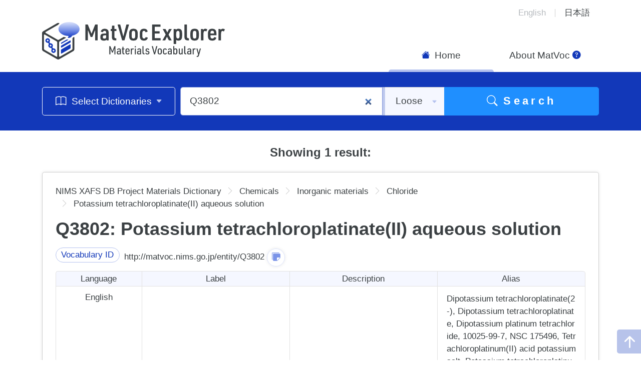

--- FILE ---
content_type: text/html; charset=utf-8
request_url: https://matvoc.nims.go.jp/explore/en/results/Q3802
body_size: 6253
content:
<!DOCTYPE html>
<html lang="en">
<head>
	<meta charset="utf-8">
	<meta http-equiv="X-UA-Compatible" content="IE=edge">
	<title>MatVoc Explorer | Results</title>

	<meta name="apple-mobile-web-app-title" content="MatVoc-E">
	<meta name="format-detection" content="telephone=no">
	<meta name="viewport" content="width=device-width,initial-scale=1">

	<link rel="icon" href="/explore/static/images/favicon.ico" sizes="any">
	<link rel="icon" href="/explore/static/images/icon.svg" type="image/svg+xml">
	<link rel="apple-touch-icon" href="/explore/static/images/apple-touch-icon.png">
	<link rel="manifest" href="/explore/static/manifest.webmanifest">

	<!-- === stylesheet === -->
	<link rel="stylesheet" href="/explore/static/css/style.css">

	<!-- === javascript === -->
	<script nomodule>window.MSInputMethodContext && document.documentMode && document.write('<link rel="stylesheet" href="/explore/static/css/bootstrap-ie11.min.csst"><script src="https://cdn.jsdelivr.net/combine/npm/bootstrap@5.0.0-beta2/dist/js/bootstrap.bundle.min.js,npm/ie11-custom-properties@4,npm/element-qsa-scope@1"><\/script><script crossorigin="anonymous" src="https://polyfill.io/v3/polyfill.min.js?features=default%2CNumber.parseInt%2CNumber.parseFloat%2CArray.prototype.find%2CArray.prototype.includes"><\/script>');</script>

	<!-- Global site tag (gtag.js) - Google Analytics -->
	<script async src="https://www.googletagmanager.com/gtag/js?id=G-C6D36PQN9G"></script>
	<script>
		window.dataLayer = window.dataLayer || [];
		function gtag(){dataLayer.push(arguments);}
		gtag('js', new Date());

		gtag('config', 'G-C6D36PQN9G');
	</script>
</head>

<body>
<a href="#anchor-contents" class="btn btn-primary rounded-0 visually-hidden-focusable">
	<i class="bi bi-arrow-bar-down"></i>
	Jump to text
</a>

<header class="header">
	<nav class="navbar navbar-expand-lg navbar-light">
		<div class="container">
			<a href="/explore/en/home" class="navbar-brand">
				<h1>
					<img src="/explore/static/images/logo.svg" alt="MatVoc Explorer | Materials Vocabulary" width="365" height="75" decoding="async">
				</h1>
			</a>
			<button class="navbar-toggler" type="button" data-bs-toggle="collapse" data-bs-target="#js-navbar" aria-controls="js-navbar" aria-expanded="false" aria-label="メニュー開閉">
				<span class="navbar-toggler-icon"></span>
			</button>
			<div class="collapse navbar-collapse" id="js-navbar">
				<ul class="navbar-nav">
					<li class="nav-item">
						<a class="nav-link active" aria-current="page" href="/explore/en/home">
							<i class="bi bi-house-fill"></i>
							Home
						</a>
					</li>
					<li class="nav-item">
						<a class="nav-link" href="https://matvoc.nims.go.jp/wiki/MatVoc:About">
							About MatVoc
							<i class="bi bi-question-circle-fill"></i>
						</a>
					</li>
				</ul>
				<ul class="list-group list-group-flush list-group-horizontal">
					<li class="list-group-item">English</li>
					<li class="list-group-item">
  <a href="/explore/ja/results/Q3802">
日本語</a></li>
				</ul>
			</div>
		</div>
	</nav>
</header>

<div class="bg-primary jumbotron">
	<form class="container" method="POST" action="/explore/search">
		<div class="row search-form">
			<div class="col-auto dictionary-button">
				<button class="btn btn-outline-light" type="button" data-bs-toggle="collapse" data-bs-target="#js-search-target" aria-expanded="false" aria-controls="js-search-target">
					<i class="bi bi-book"></i>
					Select Dictionaries
					<i class="bi bi-caret-down-fill"></i>
				</button>
			</div>
			<div class="col">
				<div class="input-group">
					
						<input type="search" class="form-control" aria-label="Q3802" aria-describedby="search-button-addon" name="search" autofocus="true" value="Q3802">
					 
					<select class="form-select" id="inputGroupSelect01" name="search_mode">
						<option value="loose" selected>Loose</option>
						<option value="strict">Exact</option>
					</select>
					<button class="btn btn-primary d-none d-md-block" type="submit" id="search-button-addon">
						<i class="bi bi-search"></i>
						Search
					</button>
				</div>
			</div>
		</div>
		<div id="js-search-target" class="collapse search-target js-select-scope">
			<div class="row heading">
				<div class="col">
					<h2>Search Targets</h2>
				</div>
				<div class="col-auto">
					<button type="button" class="btn btn-outline-light btn-sm" data-target="js-select-all">
						<i class="bi bi-slash-square"></i>
						Select/Deselect All
					</button>
				</div>
			</div>
			<div class="row search-target-list">
				
					
						  
						 
					
						 
							<div class="col-md-6 col-lg-4">
								<div class="form-check">
									<input class="form-check-input" type="checkbox" name="top_concepts" value="Q1882" id="top_concepts_Q1882" checked>
									<label class="form-check-label" for="top_concepts_Q1882">
										ARIM Instrument Dictionary
									</label>
								</div>
							</div>
						 
					
						 
							<div class="col-md-6 col-lg-4">
								<div class="form-check">
									<input class="form-check-input" type="checkbox" name="top_concepts" value="Q1883" id="top_concepts_Q1883" checked>
									<label class="form-check-label" for="top_concepts_Q1883">
										DICE Instrument Dictionary
									</label>
								</div>
							</div>
						 
					
						 
							<div class="col-md-6 col-lg-4">
								<div class="form-check">
									<input class="form-check-input" type="checkbox" name="top_concepts" value="Q21" id="top_concepts_Q21" checked>
									<label class="form-check-label" for="top_concepts_Q21">
										DICE Materials Data Vocabulary
									</label>
								</div>
							</div>
						 
					
						 
							<div class="col-md-6 col-lg-4">
								<div class="form-check">
									<input class="form-check-input" type="checkbox" name="top_concepts" value="Q3518" id="top_concepts_Q3518" checked>
									<label class="form-check-label" for="top_concepts_Q3518">
										NIMS Thermophysical Property DB Project Dictionary
									</label>
								</div>
							</div>
						 
					
						 
							<div class="col-md-6 col-lg-4">
								<div class="form-check">
									<input class="form-check-input" type="checkbox" name="top_concepts" value="Q3604" id="top_concepts_Q3604" checked>
									<label class="form-check-label" for="top_concepts_Q3604">
										Magnetic materials vocabulary
									</label>
								</div>
							</div>
						 
					
						 
							<div class="col-md-6 col-lg-4">
								<div class="form-check">
									<input class="form-check-input" type="checkbox" name="top_concepts" value="Q3994" id="top_concepts_Q3994" checked>
									<label class="form-check-label" for="top_concepts_Q3994">
										FC System Vocabulary
									</label>
								</div>
							</div>
						 
					
						 
							<div class="col-md-6 col-lg-4">
								<div class="form-check">
									<input class="form-check-input" type="checkbox" name="top_concepts" value="Q4381" id="top_concepts_Q4381" checked>
									<label class="form-check-label" for="top_concepts_Q4381">
										NIMS CPDDB Materials Dictionary
									</label>
								</div>
							</div>
						 
					
						 
							<div class="col-md-6 col-lg-4">
								<div class="form-check">
									<input class="form-check-input" type="checkbox" name="top_concepts" value="Q713" id="top_concepts_Q713" checked>
									<label class="form-check-label" for="top_concepts_Q713">
										NIMS XAFS DB Project Materials Dictionary
									</label>
								</div>
							</div>
						 
					
					
					
						<div class="col-md-6 col-lg-4">
							<div class="form-check">
								<input class="form-check-input" type="checkbox" name="top_concepts" value="Q0" id="top_concepts_Q0" checked>
								<label class="form-check-label" for="top_concepts_Q0">
									Others (Items with no parent or child)
								</label>
							</div>
						</div>
					
				 
			</div>
		</div>
		<div class="d-grid d-md-none search-button">
			<button class="btn btn-primary" type="button">
				<i class="bi bi-search"></i>
				Search
			</button>
		</div>
	</form>
</div>


<main id="anchor-contents" class="container contents">

  <div class="results">
    
      <h5 class="text-center">Showing 1 result:</h5>
    
    
    
      
        
        <article class="card vocabulary">
          <div class="card-body">
            
              <nav>
                <ol class="breadcrumb">
                  
                    
                      <li class="breadcrumb-item"><a href="/explore/en/results/Q713">NIMS XAFS DB Project Materials Dictionary</a></li>
                    
                  
                    
                      <li class="breadcrumb-item"><a href="/explore/en/results/Q2828">Chemicals</a></li>
                    
                  
                    
                      <li class="breadcrumb-item"><a href="/explore/en/results/Q715">Inorganic materials</a></li>
                    
                  
                    
                      <li class="breadcrumb-item"><a href="/explore/en/results/Q725">Chloride</a></li>
                    
                  
                  <li class="breadcrumb-item">Potassium tetrachloroplatinate(II) aqueous solution</li>
                </ol>
              </nav>
            

            <div class="vocabulary-title">
              <h2 id="anchor-Q3802" class="card-title">
                
                  Q3802: Potassium tetrachloroplatinate(II) aqueous solution
                
              </h2>
            </div>
             
              <div id="js-vocabulary-Q3802" class="collapse show">
            
              <div class="information">
                <div class="row id mb-2">
                  <div class="col-auto">
                    <h3>
                      <span class="badge rounded-pill bg-primary">
                        Vocabulary ID
                      </span>
                    </h3>
                  </div>
                  <div class="col">
                    <p class="d-inline">http://matvoc.nims.go.jp/entity/Q3802</p>
                    <button type="button" class="btn btn-outline-primary btn-sm copy-button" data-bs-toggle="tooltip" data-bs-placement="top" title="Copy to Clipboard">
                      <i class="bi bi-stickies-fill"></i>
                    </button>
                  </div>
                </div>

                      

                

                <table class="table table-bordered pc">
                  <thead class="table-primary">
                    <tr>
                      <th scope="col" class="text-center">Language</th>
                      <th scope="col" class="text-center">Label</th>
                      <th scope="col" class="text-center">Description</th>
                      <th scope="col" class="text-center">Alias</th>
                    </tr>
                  </thead>
                  <tbody>
                    <tr>
                      <th class="text-center text-nowrap">English</th>
                      <td>Potassium tetrachloroplatinate(II) aqueous solution</td>
                      <td>SSHADE/FAME DB-registered chemcals, K2PtCl4</td>
                      <td>Dipotassium tetrachloroplatinate(2-), Dipotassium tetrachloroplatinate, Dipotassium platinum tetrachloride, 10025-99-7, NSC 175496, Tetrachloroplatinum(II) acid potassium salt, Potassium tetrachloroplatinum(II), Potassium tetrachloroplatinate(II), Potassium tetrachloroplatinate(2-), Potassium tetrachloroplatinate K2PtCl4, Potassium tetrachloroplatinate, Potassium tetrachloridoplatinate(2–), Potassium platinum(II) tetrachloride, Potassium platinous chloride, Potassium platinochloride, Potassium chloroplatinite, Potassium chloroplatinate(II), Potassium chloroplatinate (K2PtCl4), Potassium chloroplatinate, Platinum potassium chloride (PtK2Cl4), Platinous potassium chloride, Platinate(2-), tetrachloro-, potassium (1:2), (SP-4-1)-, Platinate(2-), tetrachloro-, dipotassium, (SP-4-1)-, Platinate(2-), tetrachloro-, dipotassium, K2PtCl4, Dipotassium tetrachloroplatinate(II)</td>
                    </tr>
                    <tr>
                      <th class="text-center text-nowrap">Japanese</th>
                      <td>テトラクロロ白金(II)酸カリウム水溶液</td>
                      <td>SSHADE/FAME登録済み化学物質、K2PtCl4</td>
                      <td>-</td>
                    </tr>
                  </tbody>
                </table>
      
                <table class="table table-bordered sp">
                  <tbody>
                    <tr>
                      <th scope="row" class="table-primary text-center text-nowrap">Language</th>
                      <td class="w-100">English</td>
                    </tr>
                    <tr>
                      <th scope="row" class="table-primary text-center text-nowrap">Label</th>
                      <td class="w-100 text-wrap">Potassium tetrachloroplatinate(II) aqueous solution</td>
                    </tr>
                    <tr>
                      <th scope="row" class="table-primary text-center text-nowrap">Description</th>
                      <td class="w-100 text-center text-wrap">SSHADE/FAME DB-registered chemcals, K2PtCl4</td>
                    </tr>
                    <tr>
                      <th scope="row" class="table-primary text-center text-nowrap">Alias</th>
                      <td class="w-100 text-center text-wrap">Dipotassium tetrachloroplatinate(2-), Dipotassium tetrachloroplatinate, Dipotassium platinum tetrachloride, 10025-99-7, NSC 175496, Tetrachloroplatinum(II) acid potassium salt, Potassium tetrachloroplatinum(II), Potassium tetrachloroplatinate(II), Potassium tetrachloroplatinate(2-), Potassium tetrachloroplatinate K2PtCl4, Potassium tetrachloroplatinate, Potassium tetrachloridoplatinate(2–), Potassium platinum(II) tetrachloride, Potassium platinous chloride, Potassium platinochloride, Potassium chloroplatinite, Potassium chloroplatinate(II), Potassium chloroplatinate (K2PtCl4), Potassium chloroplatinate, Platinum potassium chloride (PtK2Cl4), Platinous potassium chloride, Platinate(2-), tetrachloro-, potassium (1:2), (SP-4-1)-, Platinate(2-), tetrachloro-, dipotassium, (SP-4-1)-, Platinate(2-), tetrachloro-, dipotassium, K2PtCl4, Dipotassium tetrachloroplatinate(II)</td>
                    </tr>
                  </tbody>
                </table>

                <table class="table table-bordered sp">
                  <tbody>
                    <tr>
                      <th scope="row" class="table-primary text-center text-nowrap">Language</th>
                      <td class="w-100">Japanese</td>
                    </tr>
                    <tr>
                      <th scope="row" class="table-primary text-center text-nowrap">Label</th>
                      <td class="w-100">テトラクロロ白金(II)酸カリウム水溶液</td>
                    </tr>
                    <tr>
                      <th scope="row" class="table-primary text-center text-nowrap">Description</th>
                      <td class="w-100 text-center">SSHADE/FAME登録済み化学物質、K2PtCl4</td>
                    </tr>
                    <tr>
                      <th scope="row" class="table-primary text-center text-nowrap">Alias</th>
                      <td class="w-100 text-center"></td>
                    </tr>
                  </tbody>
                </table>


                  
                  <section class="link data">
                    <h3 class="heading">
                      <i class="bi bi-book"></i>
                      データ
                    </h3>

                    
                      <dl class="list-inline">
                        <dt>COD ID</dt>
                        
                          <dd class="list-inline-item">
                            <a href="https://www.crystallography.net/cod/2106926.html" target="_blank" rel="noopener noreferrer">
                              2106926
                              <i class="bi bi-box-arrow-up-right"></i>
                            </a>
                          </dd> 
                        
                          <dd class="list-inline-item">
                            <a href="https://www.crystallography.net/cod/7243940.html" target="_blank" rel="noopener noreferrer">
                              7243940
                              <i class="bi bi-box-arrow-up-right"></i>
                            </a>
                          </dd> 
                        
                          <dd class="list-inline-item">
                            <a href="https://www.crystallography.net/cod/1010083.html" target="_blank" rel="noopener noreferrer">
                              1010083
                              <i class="bi bi-box-arrow-up-right"></i>
                            </a>
                          </dd> 
                        
                      </dl>
                    

                    
                      <dl class="list-inline">
                        <dt>chemical formula</dt>
                        
                          <dd class="list-inline-item">K2PtCl4</dd> 
                        
                      </dl>
                    

                    
                      <dl class="list-inline">
                        <dt>materials project formula</dt>
                        
                          <dd class="list-inline-item">
                            <a href="https://next-gen.materialsproject.org/materials?formula=K2PtCl4" target="_blank" rel="noopener noreferrer">
                              K2PtCl4
                              <i class="bi bi-box-arrow-up-right"></i>
                            </a>
                          </dd> 
                        
                      </dl>
                    

                    
                      <dl class="list-inline">
                        <dt>has simulation data of</dt>
                        
                          <dd class="list-inline-item">
                            <a href="https://next-gen.materialsproject.org/xas?formula=K2PtCl4" target="_blank" rel="noopener noreferrer">
                              https://next-gen.materialsproject.org/xas?formula=K2PtCl4
                              <i class="bi bi-box-arrow-up-right"></i>
                            </a>
                          </dd> 
                        
                      </dl>
                    

                    

                    

                  </section>
                


                  
                  <section class="link hyponym">
                    <h3 class="heading">
                      <i class="bi bi-book"></i>
                      Semantic Relatives
                    </h3>

                    
                      <details>
                        
                         
                          <summary class="fs-5">Parents</summary>
                        
                          
                            
                              
                            
                              
                              <details class="ms-3">
                                <summary>
                                  
                                    <a href="/explore/en/results/Q725">Q725: Chloride</a>
                                  
                                </summary>
                                <span class="ms-3">
                                   
                                    Siblings:
                                  
                                </span>
                                <ul class="list-unstyled mb-0">
                                  
                                    
                                      
                                    
                                    <li class="ms-3">
                                      <a href="/explore/en/results/Q1286">Q1286: Silver(I) chloride, anhydrous</a>
                                    </li>
                                  
                                    
                                      
                                    
                                    <li class="ms-3">
                                      <a href="/explore/en/results/Q1306">Q1306: Gold(III) chloride hydrous</a>
                                    </li>
                                  
                                    
                                      
                                    
                                    <li class="ms-3">
                                      <a href="/explore/en/results/Q1307">Q1307: Gold(III) chloride</a>
                                    </li>
                                  
                                    
                                      
                                    
                                    <li class="ms-3">
                                      <a href="/explore/en/results/Q1310">Q1310: Tetrachloroauric(III) acid tetraihydrate</a>
                                    </li>
                                  
                                    
                                      
                                    
                                    <li class="ms-3">
                                      <a href="/explore/en/results/Q1311">Q1311: Potassium gold(III) chloride</a>
                                    </li>
                                  
                                    
                                      
                                    
                                    <li class="ms-3">
                                      <a href="/explore/en/results/Q1318">Q1318: Barium(II) chloride dihydrate</a>
                                    </li>
                                  
                                    
                                      
                                    
                                    <li class="ms-3">
                                      <a href="/explore/en/results/Q1319">Q1319: Barium(II) chloride, anhydrous</a>
                                    </li>
                                  
                                    
                                      
                                    
                                    <li class="ms-3">
                                      <a href="/explore/en/results/Q1343">Q1343: Cerium(III) chloride hydrous</a>
                                    </li>
                                  
                                    
                                      
                                    
                                    <li class="ms-3">
                                      <a href="/explore/en/results/Q1344">Q1344: Cerium(III) chloride</a>
                                    </li>
                                  
                                    
                                      
                                    
                                    <li class="ms-3">
                                      <a href="/explore/en/results/Q1358">Q1358: Cobalt(II) chloraide, anhydrous</a>
                                    </li>
                                  
                                    
                                      
                                    
                                    <li class="ms-3">
                                      <a href="/explore/en/results/Q1388">Q1388: Chromium trichloride, anhydrous</a>
                                    </li>
                                  
                                    
                                      
                                    
                                    <li class="ms-3">
                                      <a href="/explore/en/results/Q1402">Q1402: Cesium chloride, anhydrous</a>
                                    </li>
                                  
                                    
                                      
                                    
                                    <li class="ms-3">
                                      <a href="/explore/en/results/Q1420">Q1420: Copper(II) chloride dihydrate</a>
                                    </li>
                                  
                                    
                                      
                                    
                                    <li class="ms-3">
                                      <a href="/explore/en/results/Q1421">Q1421: Copper(II) chloride, anhydrous</a>
                                    </li>
                                  
                                    
                                      
                                    
                                    <li class="ms-3">
                                      <a href="/explore/en/results/Q1438">Q1438: Erbium(III) chloride hexahydrate</a>
                                    </li>
                                  
                                    
                                      
                                    
                                    <li class="ms-3">
                                      <a href="/explore/en/results/Q1444">Q1444: Europium chloride hydrous</a>
                                    </li>
                                  
                                    
                                      
                                    
                                    <li class="ms-3">
                                      <a href="/explore/en/results/Q1445">Q1445: Europium chloride, anhydrous</a>
                                    </li>
                                  
                                    
                                      
                                    
                                    <li class="ms-3">
                                      <a href="/explore/en/results/Q1471">Q1471: Iron(II) chloride tetraihydrate</a>
                                    </li>
                                  
                                    
                                      
                                    
                                    <li class="ms-3">
                                      <a href="/explore/en/results/Q1472">Q1472: Iron(II) chloride, anhydrous</a>
                                    </li>
                                  
                                    
                                      
                                    
                                    <li class="ms-3">
                                      <a href="/explore/en/results/Q1473">Q1473: Iron(III) chloride hexahydrate</a>
                                    </li>
                                  
                                    
                                      
                                    
                                    <li class="ms-3">
                                      <a href="/explore/en/results/Q1474">Q1474: Iron(III) chloride, anhydrous</a>
                                    </li>
                                  
                                    
                                      
                                    
                                    <li class="ms-3">
                                      <a href="/explore/en/results/Q1505">Q1505: Indium(III) chloride hydrous</a>
                                    </li>
                                  
                                    
                                      
                                    
                                    <li class="ms-3">
                                      <a href="/explore/en/results/Q1506">Q1506: Indium chloride, anhydrous</a>
                                    </li>
                                  
                                    
                                      
                                    
                                    <li class="ms-3">
                                      <a href="/explore/en/results/Q1531">Q1531: Lanthanum chloride heptahydrate</a>
                                    </li>
                                  
                                    
                                      
                                    
                                    <li class="ms-3">
                                      <a href="/explore/en/results/Q1532">Q1532: Lanthanum chloride, anhydrous</a>
                                    </li>
                                  
                                    
                                      
                                    
                                    <li class="ms-3">
                                      <a href="/explore/en/results/Q1553">Q1553: Manganese(II) chloride tetraihydrate</a>
                                    </li>
                                  
                                    
                                      
                                    
                                    <li class="ms-3">
                                      <a href="/explore/en/results/Q1554">Q1554: Manganese(II) chloride, anhydrous</a>
                                    </li>
                                  
                                    
                                      
                                    
                                    <li class="ms-3">
                                      <a href="/explore/en/results/Q1576">Q1576: Molybdenum(V) chloride, anhydrous</a>
                                    </li>
                                  
                                    
                                      
                                    
                                    <li class="ms-3">
                                      <a href="/explore/en/results/Q1594">Q1594: Niobium(V) chloride, anhydrous</a>
                                    </li>
                                  
                                    
                                      
                                    
                                    <li class="ms-3">
                                      <a href="/explore/en/results/Q1610">Q1610: Neodymium chloride, anhydrous</a>
                                    </li>
                                  
                                    
                                      
                                    
                                    <li class="ms-3">
                                      <a href="/explore/en/results/Q1624">Q1624: Nickel chloraide hexahydrate</a>
                                    </li>
                                  
                                    
                                      
                                    
                                    <li class="ms-3">
                                      <a href="/explore/en/results/Q1625">Q1625: Nickel chloraide, anhydrous</a>
                                    </li>
                                  
                                    
                                      
                                    
                                    <li class="ms-3">
                                      <a href="/explore/en/results/Q1641">Q1641: Palladium(II) chloride dihydrate</a>
                                    </li>
                                  
                                    
                                      
                                    
                                    <li class="ms-3">
                                      <a href="/explore/en/results/Q1642">Q1642: Palladium(II) chloride, anhydrous</a>
                                    </li>
                                  
                                    
                                      
                                    
                                    <li class="ms-3">
                                      <a href="/explore/en/results/Q1651">Q1651: Platinum(II) chloride, anhydrous</a>
                                    </li>
                                  
                                    
                                      
                                    
                                    <li class="ms-3">
                                      <a href="/explore/en/results/Q1652">Q1652: Platinum(IV) chloride, hydrous</a>
                                    </li>
                                  
                                    
                                      
                                    
                                    <li class="ms-3">
                                      <a href="/explore/en/results/Q1662">Q1662: Rhodium chloride hydrous</a>
                                    </li>
                                  
                                    
                                      
                                    
                                    <li class="ms-3">
                                      <a href="/explore/en/results/Q1663">Q1663: Rhodium chloride, anhydrous</a>
                                    </li>
                                  
                                    
                                      
                                    
                                    <li class="ms-3">
                                      <a href="/explore/en/results/Q1665">Q1665: Chloropentaammineruthenium(II) chloride</a>
                                    </li>
                                  
                                    
                                      
                                    
                                    <li class="ms-3">
                                      <a href="/explore/en/results/Q1666">Q1666: Pentaamminechlororuthenium(III) chloride</a>
                                    </li>
                                  
                                    
                                      
                                    
                                    <li class="ms-3">
                                      <a href="/explore/en/results/Q1667">Q1667: Hexaammineruthenium(II) chloride</a>
                                    </li>
                                  
                                    
                                      
                                    
                                    <li class="ms-3">
                                      <a href="/explore/en/results/Q1668">Q1668: Hexaammineruthenium(III) chloride</a>
                                    </li>
                                  
                                    
                                      
                                    
                                    <li class="ms-3">
                                      <a href="/explore/en/results/Q1670">Q1670: Ruthenium chloride hydrous</a>
                                    </li>
                                  
                                    
                                      
                                    
                                    <li class="ms-3">
                                      <a href="/explore/en/results/Q1671">Q1671: Ruthenium chloride, anhydrous</a>
                                    </li>
                                  
                                    
                                      
                                    
                                    <li class="ms-3">
                                      <a href="/explore/en/results/Q1672">Q1672: Ruthenium(III) nitrosyl chloride hydrous</a>
                                    </li>
                                  
                                    
                                      
                                    
                                    <li class="ms-3">
                                      <a href="/explore/en/results/Q1685">Q1685: Antimony(III) chloride, anhydrous</a>
                                    </li>
                                  
                                    
                                      
                                    
                                    <li class="ms-3">
                                      <a href="/explore/en/results/Q1696">Q1696: Tin(II) chloride hydrous</a>
                                    </li>
                                  
                                    
                                      
                                    
                                    <li class="ms-3">
                                      <a href="/explore/en/results/Q1697">Q1697: Tin(II) chloride, anhydrous</a>
                                    </li>
                                  
                                    
                                      
                                    
                                    <li class="ms-3">
                                      <a href="/explore/en/results/Q1698">Q1698: Tin(IV) chloride hydrous</a>
                                    </li>
                                  
                                    
                                      
                                    
                                    <li class="ms-3">
                                      <a href="/explore/en/results/Q1724">Q1724: Terbium(III) chloride hydrous</a>
                                    </li>
                                  
                                    
                                      
                                    
                                    <li class="ms-3">
                                      <a href="/explore/en/results/Q1725">Q1725: Terbium(III) chloride, anhydrous</a>
                                    </li>
                                  
                                    
                                      
                                    
                                    <li class="ms-3">
                                      <a href="/explore/en/results/Q1779">Q1779: Ytterbium chloride hexahydrate</a>
                                    </li>
                                  
                                    
                                      
                                    
                                    <li class="ms-3">
                                      <a href="/explore/en/results/Q1794">Q1794: Zinc chloride, anhydrous</a>
                                    </li>
                                  
                                    
                                      
                                    
                                    <li class="ms-3">
                                      <a href="/explore/en/results/Q1818">Q1818: Zirconium chloride, anhydrous</a>
                                    </li>
                                  
                                    
                                      
                                    
                                    <li class="ms-3">
                                      <a href="/explore/en/results/Q1836">Q1836: Lead(II) chloride, anhydrous</a>
                                    </li>
                                  
                                    
                                      
                                    
                                    <li class="ms-3">
                                      <a href="/explore/en/results/Q1851">Q1851: Copper(I) chloride, anhydrous</a>
                                    </li>
                                  
                                    
                                      
                                    
                                    <li class="ms-3">
                                      <a href="/explore/en/results/Q1852">Q1852: Iridium(III) chloride, anhydrous</a>
                                    </li>
                                  
                                    
                                      
                                    
                                    <li class="ms-3">
                                      <a href="/explore/en/results/Q1853">Q1853: Iridium(III) chloride trihydrate</a>
                                    </li>
                                  
                                    
                                      
                                    
                                    <li class="ms-3">
                                      <a href="/explore/en/results/Q1854">Q1854: Iridium(IV) chloride, anhydrous</a>
                                    </li>
                                  
                                    
                                      
                                    
                                    <li class="ms-3">
                                      <a href="/explore/en/results/Q1856">Q1856: Tantalum(V) chloride, anhydrous</a>
                                    </li>
                                  
                                    
                                      
                                    
                                    <li class="ms-3">
                                      <a href="/explore/en/results/Q1858">Q1858: Tungsten(V) chloride, anhydrous</a>
                                    </li>
                                  
                                    
                                      
                                    
                                    <li class="ms-3">
                                      <a href="/explore/en/results/Q1859">Q1859: Tungsten(VI) chloride, anhydrous</a>
                                    </li>
                                  
                                    
                                      
                                    
                                    <li class="ms-3">
                                      <a href="/explore/en/results/Q2287">Q2287: Potassium tetrachloro platinate</a>
                                    </li>
                                  
                                    
                                      
                                    
                                    <li class="ms-3">
                                      <a href="/explore/en/results/Q2288">Q2288: Platinum hexachloro platinate hexahydrate</a>
                                    </li>
                                  
                                    
                                      
                                    
                                    <li class="ms-3">
                                      <a href="/explore/en/results/Q2299">Q2299: Molybdenum(V) chloride</a>
                                    </li>
                                  
                                    
                                      
                                    
                                    <li class="ms-3">
                                      <a href="/explore/en/results/Q2303">Q2303: Tetraamminepalladium(II) chloride</a>
                                    </li>
                                  
                                    
                                      
                                    
                                    <li class="ms-3">
                                      <a href="/explore/en/results/Q2307">Q2307: Tin(II) chloride dihydrate</a>
                                    </li>
                                  
                                    
                                      
                                    
                                    <li class="ms-3">
                                      <a href="/explore/en/results/Q2308">Q2308: Tin(IV) chloride pentahydrate</a>
                                    </li>
                                  
                                    
                                      
                                    
                                    <li class="ms-3">
                                      <a href="/explore/en/results/Q2322">Q2322: Rhodium(III) chloride</a>
                                    </li>
                                  
                                    
                                      
                                    
                                    <li class="ms-3">
                                      <a href="/explore/en/results/Q2323">Q2323: Platinum(II) chloride</a>
                                    </li>
                                  
                                    
                                      
                                    
                                    <li class="ms-3">
                                      <a href="/explore/en/results/Q2347">Q2347: Calcium chloride</a>
                                    </li>
                                  
                                    
                                      
                                    
                                    <li class="ms-3">
                                      <a href="/explore/en/results/Q2348">Q2348: Sodium chloride</a>
                                    </li>
                                  
                                    
                                      
                                    
                                    <li class="ms-3">
                                      <a href="/explore/en/results/Q2349">Q2349: Potassium chloride</a>
                                    </li>
                                  
                                    
                                      
                                    
                                    <li class="ms-3">
                                      <a href="/explore/en/results/Q2391">Q2391: Potassium tetrachloropalladate (II)</a>
                                    </li>
                                  
                                    
                                      
                                    
                                    <li class="ms-3">
                                      <a href="/explore/en/results/Q3774">Q3774: Cadmium(II) chloride</a>
                                    </li>
                                  
                                    
                                      
                                    
                                    <li class="ms-3">
                                      <a href="/explore/en/results/Q3803">Q3803: Potassium tetrachloroplatinate(II)</a>
                                    </li>
                                  
                                    
                                      
                                    
                                    <li class="ms-3">
                                      <a href="/explore/en/results/Q3804">Q3804: Potassium hexachloroplatinate(IV)</a>
                                    </li>
                                  
                                    
                                      
                                    
                                    <li class="ms-3">
                                      <a href="/explore/en/results/Q3805">Q3805: Chloroplatinic(IV) acid aqueous solution</a>
                                    </li>
                                  
                                    
                                      
                                    
                                    <li class="ms-3">
                                      <a href="/explore/en/results/Q3859">Q3859: V(III) chloride</a>
                                    </li>
                                  
                                    
                                      
                                    
                                    <li class="ms-3">
                                      <a href="/explore/en/results/Q3962">Q3962: Gold(I) chloride</a>
                                    </li>
                                  
                                    
                                      
                                    
                                    <li class="ms-3">
                                      <a href="/explore/en/results/Q4112">Q4112: Cobalt(II) chloride hexahydrate</a>
                                    </li>
                                  
                                    
                                      
                                    
                                    <li class="ms-3">
                                      <a href="/explore/en/results/Q4163">Q4163: Mercury(II) chloride</a>
                                    </li>
                                  
                                </ul>
                              </details>
                            
                          
                      </details>
                    

                     
                  </section>
                

                
                  <section class="link dice-link">
                    <h3 class="heading">
                      <i class="bi bi-link-45deg"></i>
                      DICE Links
                    </h3>
                    <ul class="list-inline">

                      
                        
                          <li class="list-inline-item">
                            
                            <a href="https://crystdb.nims.go.jp/crystdb/search-materials-list?isVisiblePeriodicTable=true&amp;condition_type=chemical_system&amp;condition_value=Cl+Pt+K&amp;need_more_type=prototype_number&amp;need_more_value=&amp;search=Search+materials" target="_blank" rel="noopener noreferrer" title="https://crystdb.nims.go.jp/crystdb/search-materials-list?isVisiblePeriodicTable=true&amp;condition_type=chemical_system&amp;condition_value=Cl+Pt+K&amp;need_more_type=prototype_number&amp;need_more_value=&amp;search=Search+materials">
                              <img class="mb-2" src="/explore/static/images/AtomWork_logo.png" style="width: 120px;" alt="">
                              Cl+Pt+K
                              <i class="bi bi-box-arrow-up-right"></i>
                            </a>
                          </li>
                        
                      

                      

                      

                    </ul>
                  </section>
                


                

              </div>
            </div>
           
            <button class="btn btn-link related-button" type="button" data-bs-toggle="collapse" data-bs-target="#js-vocabulary-Q3802" aria-expanded="true" aria-controls="js-vocabulary-Q3802">
              関連情報を閉じる
            </button>
          
          </div>
        </article>
       
    
  </div>
</main>


<footer class="bg-light footer mt-5">
	<div class="container">
		<div class="row">
			<div class="col">
				<h2 class="sitename"><a href="https://www.nims.go.jp/eng/" target="_blank" rel="noopener" class="link-primary">National Institute for Materials Science</a></h2>
				<ul class="list-unstyled address">
					<li><a href="https://www.nims.go.jp/eng/research/network-facility-services/" target="_blank" rel="noopener" class="link-primary">Research Network and Facility Services Division</a></li>
					<li><a href="https://www.nims.go.jp/eng/research/platform/materials-data/" target="_blank" rel="noopener" class="link-primary">Materials Data Platform</a></li>
				</ul>
				<small class="copyright">Copyright © 2021-2024 National Institute for Materials Science. All rights reserved.</small>
			</div>
			<div class="footer-link col-auto">
				<ul class="list-unstyled">
					<li>
						<a href="https://dice.nims.go.jp/" class="link-dark" target="_blank" rel="noopener">
							DICE Portal
							<i class="bi bi-box-arrow-up-right"></i>
						</a>
					</li>
					<li>
						<a href="https://www.nims.go.jp/eng/siteinfo/privacy-policy.html" class="link-dark" target="_blank" rel="noopener">
							Privacy Policy
							<i class="bi bi-box-arrow-up-right"></i>
						</a>
					</li>
					<li>
						<a href="https://dice.nims.go.jp/contact/form.html" class="link-dark" target="_blank" rel="noopener">
							Contact
							<i class="bi bi-box-arrow-up-right"></i>
						</a>
					</li>
				</ul>
			</div>
		</div>
	</div>
</footer>

<a href="#" class="btn btn-primary page-top" title="">
	<i class="bi bi-arrow-up-short"></i>
</a>

<!-- === javascript === -->
<script src="/explore/static/js/script.js"></script>
<script src="/explore/static/js/importScript.js"></script>

</body>
</html>

--- FILE ---
content_type: text/javascript; charset=utf-8
request_url: https://matvoc.nims.go.jp/explore/static/js/script.js
body_size: 180996
content:
/*! For license information please see script.js.LICENSE.txt */
!(function () {
    var t,
        e = {
            133: function () {
                var t = document.querySelectorAll(".js-select-scope"),
                    e = [];
                function i() {
                    for (var t = this.closest(".js-select-scope").getElementsByTagName("input"), e = 0, i = 0; i < t.length; i++) t[i].checked && e++;
                    if (e == t.length) for (i = 0; i < t.length; i++) t[i].checked = !1;
                    else for (i = 0; i < t.length; i++) t[i].checked = !0;
                }
                if (t) for (var n = 0; n < t.length; n++) (e[n] = t[n].querySelector('[data-target="js-select-all"]')), e[n] && e[n].addEventListener("click", i);
            },
            890: function (t, e, i) {
                "use strict";
                i.r(e);
                var n = {};
                i.r(n),
                    i.d(n, {
                        afterMain: function () {
                            return A;
                        },
                        afterRead: function () {
                            return y;
                        },
                        afterWrite: function () {
                            return C;
                        },
                        applyStyles: function () {
                            return I;
                        },
                        arrow: function () {
                            return G;
                        },
                        auto: function () {
                            return l;
                        },
                        basePlacements: function () {
                            return c;
                        },
                        beforeMain: function () {
                            return w;
                        },
                        beforeRead: function () {
                            return v;
                        },
                        beforeWrite: function () {
                            return O;
                        },
                        bottom: function () {
                            return o;
                        },
                        clippingParents: function () {
                            return d;
                        },
                        computeStyles: function () {
                            return et;
                        },
                        createPopper: function () {
                            return Dt;
                        },
                        createPopperBase: function () {
                            return St;
                        },
                        createPopperLite: function () {
                            return Nt;
                        },
                        detectOverflow: function () {
                            return _t;
                        },
                        end: function () {
                            return u;
                        },
                        eventListeners: function () {
                            return nt;
                        },
                        flip: function () {
                            return vt;
                        },
                        hide: function () {
                            return wt;
                        },
                        left: function () {
                            return a;
                        },
                        main: function () {
                            return E;
                        },
                        modifierPhases: function () {
                            return k;
                        },
                        offset: function () {
                            return Et;
                        },
                        placements: function () {
                            return _;
                        },
                        popper: function () {
                            return p;
                        },
                        popperGenerator: function () {
                            return Lt;
                        },
                        popperOffsets: function () {
                            return At;
                        },
                        preventOverflow: function () {
                            return Ot;
                        },
                        read: function () {
                            return b;
                        },
                        reference: function () {
                            return m;
                        },
                        right: function () {
                            return r;
                        },
                        start: function () {
                            return h;
                        },
                        top: function () {
                            return s;
                        },
                        variationPlacements: function () {
                            return g;
                        },
                        viewport: function () {
                            return f;
                        },
                        write: function () {
                            return T;
                        },
                    });
                var s = "top",
                    o = "bottom",
                    r = "right",
                    a = "left",
                    l = "auto",
                    c = [s, o, r, a],
                    h = "start",
                    u = "end",
                    d = "clippingParents",
                    f = "viewport",
                    p = "popper",
                    m = "reference",
                    g = c.reduce(function (t, e) {
                        return t.concat([e + "-" + h, e + "-" + u]);
                    }, []),
                    _ = [].concat(c, [l]).reduce(function (t, e) {
                        return t.concat([e, e + "-" + h, e + "-" + u]);
                    }, []),
                    v = "beforeRead",
                    b = "read",
                    y = "afterRead",
                    w = "beforeMain",
                    E = "main",
                    A = "afterMain",
                    O = "beforeWrite",
                    T = "write",
                    C = "afterWrite",
                    k = [v, b, y, w, E, A, O, T, C];
                function x(t) {
                    return t ? (t.nodeName || "").toLowerCase() : null;
                }
                function L(t) {
                    if (null == t) return window;
                    if ("[object Window]" !== t.toString()) {
                        var e = t.ownerDocument;
                        return (e && e.defaultView) || window;
                    }
                    return t;
                }
                function S(t) {
                    return t instanceof L(t).Element || t instanceof Element;
                }
                function D(t) {
                    return t instanceof L(t).HTMLElement || t instanceof HTMLElement;
                }
                function N(t) {
                    return "undefined" != typeof ShadowRoot && (t instanceof L(t).ShadowRoot || t instanceof ShadowRoot);
                }
                var I = {
                    name: "applyStyles",
                    enabled: !0,
                    phase: "write",
                    fn: function (t) {
                        var e = t.state;
                        Object.keys(e.elements).forEach(function (t) {
                            var i = e.styles[t] || {},
                                n = e.attributes[t] || {},
                                s = e.elements[t];
                            D(s) &&
                                x(s) &&
                                (Object.assign(s.style, i),
                                Object.keys(n).forEach(function (t) {
                                    var e = n[t];
                                    !1 === e ? s.removeAttribute(t) : s.setAttribute(t, !0 === e ? "" : e);
                                }));
                        });
                    },
                    effect: function (t) {
                        var e = t.state,
                            i = { popper: { position: e.options.strategy, left: "0", top: "0", margin: "0" }, arrow: { position: "absolute" }, reference: {} };
                        return (
                            Object.assign(e.elements.popper.style, i.popper),
                            (e.styles = i),
                            e.elements.arrow && Object.assign(e.elements.arrow.style, i.arrow),
                            function () {
                                Object.keys(e.elements).forEach(function (t) {
                                    var n = e.elements[t],
                                        s = e.attributes[t] || {},
                                        o = Object.keys(e.styles.hasOwnProperty(t) ? e.styles[t] : i[t]).reduce(function (t, e) {
                                            return (t[e] = ""), t;
                                        }, {});
                                    D(n) &&
                                        x(n) &&
                                        (Object.assign(n.style, o),
                                        Object.keys(s).forEach(function (t) {
                                            n.removeAttribute(t);
                                        }));
                                });
                            }
                        );
                    },
                    requires: ["computeStyles"],
                };
                function j(t) {
                    return t.split("-")[0];
                }
                var P = Math.max,
                    M = Math.min,
                    H = Math.round;
                function B(t, e) {
                    void 0 === e && (e = !1);
                    var i = t.getBoundingClientRect(),
                        n = 1,
                        s = 1;
                    if (D(t) && e) {
                        var o = t.offsetHeight,
                            r = t.offsetWidth;
                        r > 0 && (n = H(i.width) / r || 1), o > 0 && (s = H(i.height) / o || 1);
                    }
                    return { width: i.width / n, height: i.height / s, top: i.top / s, right: i.right / n, bottom: i.bottom / s, left: i.left / n, x: i.left / n, y: i.top / s };
                }
                function R(t) {
                    var e = B(t),
                        i = t.offsetWidth,
                        n = t.offsetHeight;
                    return Math.abs(e.width - i) <= 1 && (i = e.width), Math.abs(e.height - n) <= 1 && (n = e.height), { x: t.offsetLeft, y: t.offsetTop, width: i, height: n };
                }
                function W(t, e) {
                    var i = e.getRootNode && e.getRootNode();
                    if (t.contains(e)) return !0;
                    if (i && N(i)) {
                        var n = e;
                        do {
                            if (n && t.isSameNode(n)) return !0;
                            n = n.parentNode || n.host;
                        } while (n);
                    }
                    return !1;
                }
                function $(t) {
                    return L(t).getComputedStyle(t);
                }
                function q(t) {
                    return ["table", "td", "th"].indexOf(x(t)) >= 0;
                }
                function z(t) {
                    return ((S(t) ? t.ownerDocument : t.document) || window.document).documentElement;
                }
                function F(t) {
                    return "html" === x(t) ? t : t.assignedSlot || t.parentNode || (N(t) ? t.host : null) || z(t);
                }
                function U(t) {
                    return D(t) && "fixed" !== $(t).position ? t.offsetParent : null;
                }
                function V(t) {
                    for (var e = L(t), i = U(t); i && q(i) && "static" === $(i).position; ) i = U(i);
                    return i && ("html" === x(i) || ("body" === x(i) && "static" === $(i).position))
                        ? e
                        : i ||
                              (function (t) {
                                  var e = -1 !== navigator.userAgent.toLowerCase().indexOf("firefox");
                                  if (-1 !== navigator.userAgent.indexOf("Trident") && D(t) && "fixed" === $(t).position) return null;
                                  var i = F(t);
                                  for (N(i) && (i = i.host); D(i) && ["html", "body"].indexOf(x(i)) < 0; ) {
                                      var n = $(i);
                                      if (
                                          "none" !== n.transform ||
                                          "none" !== n.perspective ||
                                          "paint" === n.contain ||
                                          -1 !== ["transform", "perspective"].indexOf(n.willChange) ||
                                          (e && "filter" === n.willChange) ||
                                          (e && n.filter && "none" !== n.filter)
                                      )
                                          return i;
                                      i = i.parentNode;
                                  }
                                  return null;
                              })(t) ||
                              e;
                }
                function K(t) {
                    return ["top", "bottom"].indexOf(t) >= 0 ? "x" : "y";
                }
                function Y(t, e, i) {
                    return P(t, M(e, i));
                }
                function X(t) {
                    return Object.assign({}, { top: 0, right: 0, bottom: 0, left: 0 }, t);
                }
                function Q(t, e) {
                    return e.reduce(function (e, i) {
                        return (e[i] = t), e;
                    }, {});
                }
                var G = {
                    name: "arrow",
                    enabled: !0,
                    phase: "main",
                    fn: function (t) {
                        var e,
                            i = t.state,
                            n = t.name,
                            l = t.options,
                            h = i.elements.arrow,
                            u = i.modifiersData.popperOffsets,
                            d = j(i.placement),
                            f = K(d),
                            p = [a, r].indexOf(d) >= 0 ? "height" : "width";
                        if (h && u) {
                            var m = (function (t, e) {
                                    return X("number" != typeof (t = "function" == typeof t ? t(Object.assign({}, e.rects, { placement: e.placement })) : t) ? t : Q(t, c));
                                })(l.padding, i),
                                g = R(h),
                                _ = "y" === f ? s : a,
                                v = "y" === f ? o : r,
                                b = i.rects.reference[p] + i.rects.reference[f] - u[f] - i.rects.popper[p],
                                y = u[f] - i.rects.reference[f],
                                w = V(h),
                                E = w ? ("y" === f ? w.clientHeight || 0 : w.clientWidth || 0) : 0,
                                A = b / 2 - y / 2,
                                O = m[_],
                                T = E - g[p] - m[v],
                                C = E / 2 - g[p] / 2 + A,
                                k = Y(O, C, T),
                                x = f;
                            i.modifiersData[n] = (((e = {})[x] = k), (e.centerOffset = k - C), e);
                        }
                    },
                    effect: function (t) {
                        var e = t.state,
                            i = t.options.element,
                            n = void 0 === i ? "[data-popper-arrow]" : i;
                        null != n && ("string" != typeof n || (n = e.elements.popper.querySelector(n))) && W(e.elements.popper, n) && (e.elements.arrow = n);
                    },
                    requires: ["popperOffsets"],
                    requiresIfExists: ["preventOverflow"],
                };
                function Z(t) {
                    return t.split("-")[1];
                }
                var J = { top: "auto", right: "auto", bottom: "auto", left: "auto" };
                function tt(t) {
                    var e,
                        i = t.popper,
                        n = t.popperRect,
                        l = t.placement,
                        c = t.variation,
                        h = t.offsets,
                        d = t.position,
                        f = t.gpuAcceleration,
                        p = t.adaptive,
                        m = t.roundOffsets,
                        g = t.isFixed,
                        _ = h.x,
                        v = void 0 === _ ? 0 : _,
                        b = h.y,
                        y = void 0 === b ? 0 : b,
                        w = "function" == typeof m ? m({ x: v, y: y }) : { x: v, y: y };
                    (v = w.x), (y = w.y);
                    var E = h.hasOwnProperty("x"),
                        A = h.hasOwnProperty("y"),
                        O = a,
                        T = s,
                        C = window;
                    if (p) {
                        var k = V(i),
                            x = "clientHeight",
                            S = "clientWidth";
                        if ((k === L(i) && "static" !== $((k = z(i))).position && "absolute" === d && ((x = "scrollHeight"), (S = "scrollWidth")), (k = k), l === s || ((l === a || l === r) && c === u)))
                            (T = o), (y -= (g && k === C && C.visualViewport ? C.visualViewport.height : k[x]) - n.height), (y *= f ? 1 : -1);
                        if (l === a || ((l === s || l === o) && c === u)) (O = r), (v -= (g && k === C && C.visualViewport ? C.visualViewport.width : k[S]) - n.width), (v *= f ? 1 : -1);
                    }
                    var D,
                        N = Object.assign({ position: d }, p && J),
                        I =
                            !0 === m
                                ? (function (t) {
                                      var e = t.x,
                                          i = t.y,
                                          n = window.devicePixelRatio || 1;
                                      return { x: H(e * n) / n || 0, y: H(i * n) / n || 0 };
                                  })({ x: v, y: y })
                                : { x: v, y: y };
                    return (
                        (v = I.x),
                        (y = I.y),
                        f
                            ? Object.assign(
                                  {},
                                  N,
                                  (((D = {})[T] = A ? "0" : ""), (D[O] = E ? "0" : ""), (D.transform = (C.devicePixelRatio || 1) <= 1 ? "translate(" + v + "px, " + y + "px)" : "translate3d(" + v + "px, " + y + "px, 0)"), D)
                              )
                            : Object.assign({}, N, (((e = {})[T] = A ? y + "px" : ""), (e[O] = E ? v + "px" : ""), (e.transform = ""), e))
                    );
                }
                var et = {
                        name: "computeStyles",
                        enabled: !0,
                        phase: "beforeWrite",
                        fn: function (t) {
                            var e = t.state,
                                i = t.options,
                                n = i.gpuAcceleration,
                                s = void 0 === n || n,
                                o = i.adaptive,
                                r = void 0 === o || o,
                                a = i.roundOffsets,
                                l = void 0 === a || a,
                                c = { placement: j(e.placement), variation: Z(e.placement), popper: e.elements.popper, popperRect: e.rects.popper, gpuAcceleration: s, isFixed: "fixed" === e.options.strategy };
                            null != e.modifiersData.popperOffsets &&
                                (e.styles.popper = Object.assign({}, e.styles.popper, tt(Object.assign({}, c, { offsets: e.modifiersData.popperOffsets, position: e.options.strategy, adaptive: r, roundOffsets: l })))),
                                null != e.modifiersData.arrow && (e.styles.arrow = Object.assign({}, e.styles.arrow, tt(Object.assign({}, c, { offsets: e.modifiersData.arrow, position: "absolute", adaptive: !1, roundOffsets: l })))),
                                (e.attributes.popper = Object.assign({}, e.attributes.popper, { "data-popper-placement": e.placement }));
                        },
                        data: {},
                    },
                    it = { passive: !0 };
                var nt = {
                        name: "eventListeners",
                        enabled: !0,
                        phase: "write",
                        fn: function () {},
                        effect: function (t) {
                            var e = t.state,
                                i = t.instance,
                                n = t.options,
                                s = n.scroll,
                                o = void 0 === s || s,
                                r = n.resize,
                                a = void 0 === r || r,
                                l = L(e.elements.popper),
                                c = [].concat(e.scrollParents.reference, e.scrollParents.popper);
                            return (
                                o &&
                                    c.forEach(function (t) {
                                        t.addEventListener("scroll", i.update, it);
                                    }),
                                a && l.addEventListener("resize", i.update, it),
                                function () {
                                    o &&
                                        c.forEach(function (t) {
                                            t.removeEventListener("scroll", i.update, it);
                                        }),
                                        a && l.removeEventListener("resize", i.update, it);
                                }
                            );
                        },
                        data: {},
                    },
                    st = { left: "right", right: "left", bottom: "top", top: "bottom" };
                function ot(t) {
                    return t.replace(/left|right|bottom|top/g, function (t) {
                        return st[t];
                    });
                }
                var rt = { start: "end", end: "start" };
                function at(t) {
                    return t.replace(/start|end/g, function (t) {
                        return rt[t];
                    });
                }
                function lt(t) {
                    var e = L(t);
                    return { scrollLeft: e.pageXOffset, scrollTop: e.pageYOffset };
                }
                function ct(t) {
                    return B(z(t)).left + lt(t).scrollLeft;
                }
                function ht(t) {
                    var e = $(t),
                        i = e.overflow,
                        n = e.overflowX,
                        s = e.overflowY;
                    return /auto|scroll|overlay|hidden/.test(i + s + n);
                }
                function ut(t) {
                    return ["html", "body", "#document"].indexOf(x(t)) >= 0 ? t.ownerDocument.body : D(t) && ht(t) ? t : ut(F(t));
                }
                function dt(t, e) {
                    var i;
                    void 0 === e && (e = []);
                    var n = ut(t),
                        s = n === (null == (i = t.ownerDocument) ? void 0 : i.body),
                        o = L(n),
                        r = s ? [o].concat(o.visualViewport || [], ht(n) ? n : []) : n,
                        a = e.concat(r);
                    return s ? a : a.concat(dt(F(r)));
                }
                function ft(t) {
                    return Object.assign({}, t, { left: t.x, top: t.y, right: t.x + t.width, bottom: t.y + t.height });
                }
                function pt(t, e) {
                    return e === f
                        ? ft(
                              (function (t) {
                                  var e = L(t),
                                      i = z(t),
                                      n = e.visualViewport,
                                      s = i.clientWidth,
                                      o = i.clientHeight,
                                      r = 0,
                                      a = 0;
                                  return n && ((s = n.width), (o = n.height), /^((?!chrome|android).)*safari/i.test(navigator.userAgent) || ((r = n.offsetLeft), (a = n.offsetTop))), { width: s, height: o, x: r + ct(t), y: a };
                              })(t)
                          )
                        : S(e)
                        ? (function (t) {
                              var e = B(t);
                              return (
                                  (e.top = e.top + t.clientTop),
                                  (e.left = e.left + t.clientLeft),
                                  (e.bottom = e.top + t.clientHeight),
                                  (e.right = e.left + t.clientWidth),
                                  (e.width = t.clientWidth),
                                  (e.height = t.clientHeight),
                                  (e.x = e.left),
                                  (e.y = e.top),
                                  e
                              );
                          })(e)
                        : ft(
                              (function (t) {
                                  var e,
                                      i = z(t),
                                      n = lt(t),
                                      s = null == (e = t.ownerDocument) ? void 0 : e.body,
                                      o = P(i.scrollWidth, i.clientWidth, s ? s.scrollWidth : 0, s ? s.clientWidth : 0),
                                      r = P(i.scrollHeight, i.clientHeight, s ? s.scrollHeight : 0, s ? s.clientHeight : 0),
                                      a = -n.scrollLeft + ct(t),
                                      l = -n.scrollTop;
                                  return "rtl" === $(s || i).direction && (a += P(i.clientWidth, s ? s.clientWidth : 0) - o), { width: o, height: r, x: a, y: l };
                              })(z(t))
                          );
                }
                function mt(t, e, i) {
                    var n =
                            "clippingParents" === e
                                ? (function (t) {
                                      var e = dt(F(t)),
                                          i = ["absolute", "fixed"].indexOf($(t).position) >= 0 && D(t) ? V(t) : t;
                                      return S(i)
                                          ? e.filter(function (t) {
                                                return S(t) && W(t, i) && "body" !== x(t);
                                            })
                                          : [];
                                  })(t)
                                : [].concat(e),
                        s = [].concat(n, [i]),
                        o = s[0],
                        r = s.reduce(function (e, i) {
                            var n = pt(t, i);
                            return (e.top = P(n.top, e.top)), (e.right = M(n.right, e.right)), (e.bottom = M(n.bottom, e.bottom)), (e.left = P(n.left, e.left)), e;
                        }, pt(t, o));
                    return (r.width = r.right - r.left), (r.height = r.bottom - r.top), (r.x = r.left), (r.y = r.top), r;
                }
                function gt(t) {
                    var e,
                        i = t.reference,
                        n = t.element,
                        l = t.placement,
                        c = l ? j(l) : null,
                        d = l ? Z(l) : null,
                        f = i.x + i.width / 2 - n.width / 2,
                        p = i.y + i.height / 2 - n.height / 2;
                    switch (c) {
                        case s:
                            e = { x: f, y: i.y - n.height };
                            break;
                        case o:
                            e = { x: f, y: i.y + i.height };
                            break;
                        case r:
                            e = { x: i.x + i.width, y: p };
                            break;
                        case a:
                            e = { x: i.x - n.width, y: p };
                            break;
                        default:
                            e = { x: i.x, y: i.y };
                    }
                    var m = c ? K(c) : null;
                    if (null != m) {
                        var g = "y" === m ? "height" : "width";
                        switch (d) {
                            case h:
                                e[m] = e[m] - (i[g] / 2 - n[g] / 2);
                                break;
                            case u:
                                e[m] = e[m] + (i[g] / 2 - n[g] / 2);
                        }
                    }
                    return e;
                }
                function _t(t, e) {
                    void 0 === e && (e = {});
                    var i = e,
                        n = i.placement,
                        a = void 0 === n ? t.placement : n,
                        l = i.boundary,
                        h = void 0 === l ? d : l,
                        u = i.rootBoundary,
                        g = void 0 === u ? f : u,
                        _ = i.elementContext,
                        v = void 0 === _ ? p : _,
                        b = i.altBoundary,
                        y = void 0 !== b && b,
                        w = i.padding,
                        E = void 0 === w ? 0 : w,
                        A = X("number" != typeof E ? E : Q(E, c)),
                        O = v === p ? m : p,
                        T = t.rects.popper,
                        C = t.elements[y ? O : v],
                        k = mt(S(C) ? C : C.contextElement || z(t.elements.popper), h, g),
                        x = B(t.elements.reference),
                        L = gt({ reference: x, element: T, strategy: "absolute", placement: a }),
                        D = ft(Object.assign({}, T, L)),
                        N = v === p ? D : x,
                        I = { top: k.top - N.top + A.top, bottom: N.bottom - k.bottom + A.bottom, left: k.left - N.left + A.left, right: N.right - k.right + A.right },
                        j = t.modifiersData.offset;
                    if (v === p && j) {
                        var P = j[a];
                        Object.keys(I).forEach(function (t) {
                            var e = [r, o].indexOf(t) >= 0 ? 1 : -1,
                                i = [s, o].indexOf(t) >= 0 ? "y" : "x";
                            I[t] += P[i] * e;
                        });
                    }
                    return I;
                }
                var vt = {
                    name: "flip",
                    enabled: !0,
                    phase: "main",
                    fn: function (t) {
                        var e = t.state,
                            i = t.options,
                            n = t.name;
                        if (!e.modifiersData[n]._skip) {
                            for (
                                var u = i.mainAxis,
                                    d = void 0 === u || u,
                                    f = i.altAxis,
                                    p = void 0 === f || f,
                                    m = i.fallbackPlacements,
                                    v = i.padding,
                                    b = i.boundary,
                                    y = i.rootBoundary,
                                    w = i.altBoundary,
                                    E = i.flipVariations,
                                    A = void 0 === E || E,
                                    O = i.allowedAutoPlacements,
                                    T = e.options.placement,
                                    C = j(T),
                                    k =
                                        m ||
                                        (C === T || !A
                                            ? [ot(T)]
                                            : (function (t) {
                                                  if (j(t) === l) return [];
                                                  var e = ot(t);
                                                  return [at(t), e, at(e)];
                                              })(T)),
                                    x = [T].concat(k).reduce(function (t, i) {
                                        return t.concat(
                                            j(i) === l
                                                ? (function (t, e) {
                                                      void 0 === e && (e = {});
                                                      var i = e,
                                                          n = i.placement,
                                                          s = i.boundary,
                                                          o = i.rootBoundary,
                                                          r = i.padding,
                                                          a = i.flipVariations,
                                                          l = i.allowedAutoPlacements,
                                                          h = void 0 === l ? _ : l,
                                                          u = Z(n),
                                                          d = u
                                                              ? a
                                                                  ? g
                                                                  : g.filter(function (t) {
                                                                        return Z(t) === u;
                                                                    })
                                                              : c,
                                                          f = d.filter(function (t) {
                                                              return h.indexOf(t) >= 0;
                                                          });
                                                      0 === f.length && (f = d);
                                                      var p = f.reduce(function (e, i) {
                                                          return (e[i] = _t(t, { placement: i, boundary: s, rootBoundary: o, padding: r })[j(i)]), e;
                                                      }, {});
                                                      return Object.keys(p).sort(function (t, e) {
                                                          return p[t] - p[e];
                                                      });
                                                  })(e, { placement: i, boundary: b, rootBoundary: y, padding: v, flipVariations: A, allowedAutoPlacements: O })
                                                : i
                                        );
                                    }, []),
                                    L = e.rects.reference,
                                    S = e.rects.popper,
                                    D = new Map(),
                                    N = !0,
                                    I = x[0],
                                    P = 0;
                                P < x.length;
                                P++
                            ) {
                                var M = x[P],
                                    H = j(M),
                                    B = Z(M) === h,
                                    R = [s, o].indexOf(H) >= 0,
                                    W = R ? "width" : "height",
                                    $ = _t(e, { placement: M, boundary: b, rootBoundary: y, altBoundary: w, padding: v }),
                                    q = R ? (B ? r : a) : B ? o : s;
                                L[W] > S[W] && (q = ot(q));
                                var z = ot(q),
                                    F = [];
                                if (
                                    (d && F.push($[H] <= 0),
                                    p && F.push($[q] <= 0, $[z] <= 0),
                                    F.every(function (t) {
                                        return t;
                                    }))
                                ) {
                                    (I = M), (N = !1);
                                    break;
                                }
                                D.set(M, F);
                            }
                            if (N)
                                for (
                                    var U = function (t) {
                                            var e = x.find(function (e) {
                                                var i = D.get(e);
                                                if (i)
                                                    return i.slice(0, t).every(function (t) {
                                                        return t;
                                                    });
                                            });
                                            if (e) return (I = e), "break";
                                        },
                                        V = A ? 3 : 1;
                                    V > 0;
                                    V--
                                ) {
                                    if ("break" === U(V)) break;
                                }
                            e.placement !== I && ((e.modifiersData[n]._skip = !0), (e.placement = I), (e.reset = !0));
                        }
                    },
                    requiresIfExists: ["offset"],
                    data: { _skip: !1 },
                };
                function bt(t, e, i) {
                    return void 0 === i && (i = { x: 0, y: 0 }), { top: t.top - e.height - i.y, right: t.right - e.width + i.x, bottom: t.bottom - e.height + i.y, left: t.left - e.width - i.x };
                }
                function yt(t) {
                    return [s, r, o, a].some(function (e) {
                        return t[e] >= 0;
                    });
                }
                var wt = {
                    name: "hide",
                    enabled: !0,
                    phase: "main",
                    requiresIfExists: ["preventOverflow"],
                    fn: function (t) {
                        var e = t.state,
                            i = t.name,
                            n = e.rects.reference,
                            s = e.rects.popper,
                            o = e.modifiersData.preventOverflow,
                            r = _t(e, { elementContext: "reference" }),
                            a = _t(e, { altBoundary: !0 }),
                            l = bt(r, n),
                            c = bt(a, s, o),
                            h = yt(l),
                            u = yt(c);
                        (e.modifiersData[i] = { referenceClippingOffsets: l, popperEscapeOffsets: c, isReferenceHidden: h, hasPopperEscaped: u }),
                            (e.attributes.popper = Object.assign({}, e.attributes.popper, { "data-popper-reference-hidden": h, "data-popper-escaped": u }));
                    },
                };
                var Et = {
                    name: "offset",
                    enabled: !0,
                    phase: "main",
                    requires: ["popperOffsets"],
                    fn: function (t) {
                        var e = t.state,
                            i = t.options,
                            n = t.name,
                            o = i.offset,
                            l = void 0 === o ? [0, 0] : o,
                            c = _.reduce(function (t, i) {
                                return (
                                    (t[i] = (function (t, e, i) {
                                        var n = j(t),
                                            o = [a, s].indexOf(n) >= 0 ? -1 : 1,
                                            l = "function" == typeof i ? i(Object.assign({}, e, { placement: t })) : i,
                                            c = l[0],
                                            h = l[1];
                                        return (c = c || 0), (h = (h || 0) * o), [a, r].indexOf(n) >= 0 ? { x: h, y: c } : { x: c, y: h };
                                    })(i, e.rects, l)),
                                    t
                                );
                            }, {}),
                            h = c[e.placement],
                            u = h.x,
                            d = h.y;
                        null != e.modifiersData.popperOffsets && ((e.modifiersData.popperOffsets.x += u), (e.modifiersData.popperOffsets.y += d)), (e.modifiersData[n] = c);
                    },
                };
                var At = {
                    name: "popperOffsets",
                    enabled: !0,
                    phase: "read",
                    fn: function (t) {
                        var e = t.state,
                            i = t.name;
                        e.modifiersData[i] = gt({ reference: e.rects.reference, element: e.rects.popper, strategy: "absolute", placement: e.placement });
                    },
                    data: {},
                };
                var Ot = {
                    name: "preventOverflow",
                    enabled: !0,
                    phase: "main",
                    fn: function (t) {
                        var e = t.state,
                            i = t.options,
                            n = t.name,
                            l = i.mainAxis,
                            c = void 0 === l || l,
                            u = i.altAxis,
                            d = void 0 !== u && u,
                            f = i.boundary,
                            p = i.rootBoundary,
                            m = i.altBoundary,
                            g = i.padding,
                            _ = i.tether,
                            v = void 0 === _ || _,
                            b = i.tetherOffset,
                            y = void 0 === b ? 0 : b,
                            w = _t(e, { boundary: f, rootBoundary: p, padding: g, altBoundary: m }),
                            E = j(e.placement),
                            A = Z(e.placement),
                            O = !A,
                            T = K(E),
                            C = "x" === T ? "y" : "x",
                            k = e.modifiersData.popperOffsets,
                            x = e.rects.reference,
                            L = e.rects.popper,
                            S = "function" == typeof y ? y(Object.assign({}, e.rects, { placement: e.placement })) : y,
                            D = "number" == typeof S ? { mainAxis: S, altAxis: S } : Object.assign({ mainAxis: 0, altAxis: 0 }, S),
                            N = e.modifiersData.offset ? e.modifiersData.offset[e.placement] : null,
                            I = { x: 0, y: 0 };
                        if (k) {
                            if (c) {
                                var H,
                                    B = "y" === T ? s : a,
                                    W = "y" === T ? o : r,
                                    $ = "y" === T ? "height" : "width",
                                    q = k[T],
                                    z = q + w[B],
                                    F = q - w[W],
                                    U = v ? -L[$] / 2 : 0,
                                    X = A === h ? x[$] : L[$],
                                    Q = A === h ? -L[$] : -x[$],
                                    G = e.elements.arrow,
                                    J = v && G ? R(G) : { width: 0, height: 0 },
                                    tt = e.modifiersData["arrow#persistent"] ? e.modifiersData["arrow#persistent"].padding : { top: 0, right: 0, bottom: 0, left: 0 },
                                    et = tt[B],
                                    it = tt[W],
                                    nt = Y(0, x[$], J[$]),
                                    st = O ? x[$] / 2 - U - nt - et - D.mainAxis : X - nt - et - D.mainAxis,
                                    ot = O ? -x[$] / 2 + U + nt + it + D.mainAxis : Q + nt + it + D.mainAxis,
                                    rt = e.elements.arrow && V(e.elements.arrow),
                                    at = rt ? ("y" === T ? rt.clientTop || 0 : rt.clientLeft || 0) : 0,
                                    lt = null != (H = null == N ? void 0 : N[T]) ? H : 0,
                                    ct = q + ot - lt,
                                    ht = Y(v ? M(z, q + st - lt - at) : z, q, v ? P(F, ct) : F);
                                (k[T] = ht), (I[T] = ht - q);
                            }
                            if (d) {
                                var ut,
                                    dt = "x" === T ? s : a,
                                    ft = "x" === T ? o : r,
                                    pt = k[C],
                                    mt = "y" === C ? "height" : "width",
                                    gt = pt + w[dt],
                                    vt = pt - w[ft],
                                    bt = -1 !== [s, a].indexOf(E),
                                    yt = null != (ut = null == N ? void 0 : N[C]) ? ut : 0,
                                    wt = bt ? gt : pt - x[mt] - L[mt] - yt + D.altAxis,
                                    Et = bt ? pt + x[mt] + L[mt] - yt - D.altAxis : vt,
                                    At =
                                        v && bt
                                            ? (function (t, e, i) {
                                                  var n = Y(t, e, i);
                                                  return n > i ? i : n;
                                              })(wt, pt, Et)
                                            : Y(v ? wt : gt, pt, v ? Et : vt);
                                (k[C] = At), (I[C] = At - pt);
                            }
                            e.modifiersData[n] = I;
                        }
                    },
                    requiresIfExists: ["offset"],
                };
                function Tt(t, e, i) {
                    void 0 === i && (i = !1);
                    var n,
                        s,
                        o = D(e),
                        r =
                            D(e) &&
                            (function (t) {
                                var e = t.getBoundingClientRect(),
                                    i = H(e.width) / t.offsetWidth || 1,
                                    n = H(e.height) / t.offsetHeight || 1;
                                return 1 !== i || 1 !== n;
                            })(e),
                        a = z(e),
                        l = B(t, r),
                        c = { scrollLeft: 0, scrollTop: 0 },
                        h = { x: 0, y: 0 };
                    return (
                        (o || (!o && !i)) &&
                            (("body" !== x(e) || ht(a)) && (c = (n = e) !== L(n) && D(n) ? { scrollLeft: (s = n).scrollLeft, scrollTop: s.scrollTop } : lt(n)),
                            D(e) ? (((h = B(e, !0)).x += e.clientLeft), (h.y += e.clientTop)) : a && (h.x = ct(a))),
                        { x: l.left + c.scrollLeft - h.x, y: l.top + c.scrollTop - h.y, width: l.width, height: l.height }
                    );
                }
                function Ct(t) {
                    var e = new Map(),
                        i = new Set(),
                        n = [];
                    function s(t) {
                        i.add(t.name),
                            [].concat(t.requires || [], t.requiresIfExists || []).forEach(function (t) {
                                if (!i.has(t)) {
                                    var n = e.get(t);
                                    n && s(n);
                                }
                            }),
                            n.push(t);
                    }
                    return (
                        t.forEach(function (t) {
                            e.set(t.name, t);
                        }),
                        t.forEach(function (t) {
                            i.has(t.name) || s(t);
                        }),
                        n
                    );
                }
                var kt = { placement: "bottom", modifiers: [], strategy: "absolute" };
                function xt() {
                    for (var t = arguments.length, e = new Array(t), i = 0; i < t; i++) e[i] = arguments[i];
                    return !e.some(function (t) {
                        return !(t && "function" == typeof t.getBoundingClientRect);
                    });
                }
                function Lt(t) {
                    void 0 === t && (t = {});
                    var e = t,
                        i = e.defaultModifiers,
                        n = void 0 === i ? [] : i,
                        s = e.defaultOptions,
                        o = void 0 === s ? kt : s;
                    return function (t, e, i) {
                        void 0 === i && (i = o);
                        var s,
                            r,
                            a = { placement: "bottom", orderedModifiers: [], options: Object.assign({}, kt, o), modifiersData: {}, elements: { reference: t, popper: e }, attributes: {}, styles: {} },
                            l = [],
                            c = !1,
                            h = {
                                state: a,
                                setOptions: function (i) {
                                    var s = "function" == typeof i ? i(a.options) : i;
                                    u(), (a.options = Object.assign({}, o, a.options, s)), (a.scrollParents = { reference: S(t) ? dt(t) : t.contextElement ? dt(t.contextElement) : [], popper: dt(e) });
                                    var r = (function (t) {
                                        var e = Ct(t);
                                        return k.reduce(function (t, i) {
                                            return t.concat(
                                                e.filter(function (t) {
                                                    return t.phase === i;
                                                })
                                            );
                                        }, []);
                                    })(
                                        (function (t) {
                                            var e = t.reduce(function (t, e) {
                                                var i = t[e.name];
                                                return (t[e.name] = i ? Object.assign({}, i, e, { options: Object.assign({}, i.options, e.options), data: Object.assign({}, i.data, e.data) }) : e), t;
                                            }, {});
                                            return Object.keys(e).map(function (t) {
                                                return e[t];
                                            });
                                        })([].concat(n, a.options.modifiers))
                                    );
                                    return (
                                        (a.orderedModifiers = r.filter(function (t) {
                                            return t.enabled;
                                        })),
                                        a.orderedModifiers.forEach(function (t) {
                                            var e = t.name,
                                                i = t.options,
                                                n = void 0 === i ? {} : i,
                                                s = t.effect;
                                            if ("function" == typeof s) {
                                                var o = s({ state: a, name: e, instance: h, options: n }),
                                                    r = function () {};
                                                l.push(o || r);
                                            }
                                        }),
                                        h.update()
                                    );
                                },
                                forceUpdate: function () {
                                    if (!c) {
                                        var t = a.elements,
                                            e = t.reference,
                                            i = t.popper;
                                        if (xt(e, i)) {
                                            (a.rects = { reference: Tt(e, V(i), "fixed" === a.options.strategy), popper: R(i) }),
                                                (a.reset = !1),
                                                (a.placement = a.options.placement),
                                                a.orderedModifiers.forEach(function (t) {
                                                    return (a.modifiersData[t.name] = Object.assign({}, t.data));
                                                });
                                            for (var n = 0; n < a.orderedModifiers.length; n++)
                                                if (!0 !== a.reset) {
                                                    var s = a.orderedModifiers[n],
                                                        o = s.fn,
                                                        r = s.options,
                                                        l = void 0 === r ? {} : r,
                                                        u = s.name;
                                                    "function" == typeof o && (a = o({ state: a, options: l, name: u, instance: h }) || a);
                                                } else (a.reset = !1), (n = -1);
                                        }
                                    }
                                },
                                update:
                                    ((s = function () {
                                        return new Promise(function (t) {
                                            h.forceUpdate(), t(a);
                                        });
                                    }),
                                    function () {
                                        return (
                                            r ||
                                                (r = new Promise(function (t) {
                                                    Promise.resolve().then(function () {
                                                        (r = void 0), t(s());
                                                    });
                                                })),
                                            r
                                        );
                                    }),
                                destroy: function () {
                                    u(), (c = !0);
                                },
                            };
                        if (!xt(t, e)) return h;
                        function u() {
                            l.forEach(function (t) {
                                return t();
                            }),
                                (l = []);
                        }
                        return (
                            h.setOptions(i).then(function (t) {
                                !c && i.onFirstUpdate && i.onFirstUpdate(t);
                            }),
                            h
                        );
                    };
                }
                var St = Lt(),
                    Dt = Lt({ defaultModifiers: [nt, At, et, I, Et, vt, Ot, G, wt] }),
                    Nt = Lt({ defaultModifiers: [nt, At, et, I] });
                const It = "transitionend",
                    jt = (t) => {
                        let e = t.getAttribute("data-bs-target");
                        if (!e || "#" === e) {
                            let i = t.getAttribute("href");
                            if (!i || (!i.includes("#") && !i.startsWith("."))) return null;
                            i.includes("#") && !i.startsWith("#") && (i = `#${i.split("#")[1]}`), (e = i && "#" !== i ? i.trim() : null);
                        }
                        return e;
                    },
                    Pt = (t) => {
                        const e = jt(t);
                        return e && document.querySelector(e) ? e : null;
                    },
                    Mt = (t) => {
                        const e = jt(t);
                        return e ? document.querySelector(e) : null;
                    },
                    Ht = (t) => {
                        t.dispatchEvent(new Event(It));
                    },
                    Bt = (t) => !(!t || "object" != typeof t) && (void 0 !== t.jquery && (t = t[0]), void 0 !== t.nodeType),
                    Rt = (t) => (Bt(t) ? (t.jquery ? t[0] : t) : "string" == typeof t && t.length > 0 ? document.querySelector(t) : null),
                    Wt = (t, e, i) => {
                        Object.keys(i).forEach((n) => {
                            const s = i[n],
                                o = e[n],
                                r =
                                    o && Bt(o)
                                        ? "element"
                                        : null == (a = o)
                                        ? `${a}`
                                        : {}.toString
                                              .call(a)
                                              .match(/\s([a-z]+)/i)[1]
                                              .toLowerCase();
                            var a;
                            if (!new RegExp(s).test(r)) throw new TypeError(`${t.toUpperCase()}: Option "${n}" provided type "${r}" but expected type "${s}".`);
                        });
                    },
                    $t = (t) => !(!Bt(t) || 0 === t.getClientRects().length) && "visible" === getComputedStyle(t).getPropertyValue("visibility"),
                    qt = (t) => !t || t.nodeType !== Node.ELEMENT_NODE || !!t.classList.contains("disabled") || (void 0 !== t.disabled ? t.disabled : t.hasAttribute("disabled") && "false" !== t.getAttribute("disabled")),
                    zt = (t) => {
                        if (!document.documentElement.attachShadow) return null;
                        if ("function" == typeof t.getRootNode) {
                            const e = t.getRootNode();
                            return e instanceof ShadowRoot ? e : null;
                        }
                        return t instanceof ShadowRoot ? t : t.parentNode ? zt(t.parentNode) : null;
                    },
                    Ft = () => {},
                    Ut = (t) => {
                        t.offsetHeight;
                    },
                    Vt = () => {
                        const { jQuery: t } = window;
                        return t && !document.body.hasAttribute("data-bs-no-jquery") ? t : null;
                    },
                    Kt = [],
                    Yt = () => "rtl" === document.documentElement.dir,
                    Xt = (t) => {
                        var e;
                        (e = () => {
                            const e = Vt();
                            if (e) {
                                const i = t.NAME,
                                    n = e.fn[i];
                                (e.fn[i] = t.jQueryInterface), (e.fn[i].Constructor = t), (e.fn[i].noConflict = () => ((e.fn[i] = n), t.jQueryInterface));
                            }
                        }),
                            "loading" === document.readyState
                                ? (Kt.length ||
                                      document.addEventListener("DOMContentLoaded", () => {
                                          Kt.forEach((t) => t());
                                      }),
                                  Kt.push(e))
                                : e();
                    },
                    Qt = (t) => {
                        "function" == typeof t && t();
                    },
                    Gt = (t, e, i = !0) => {
                        if (!i) return void Qt(t);
                        const n =
                            ((t) => {
                                if (!t) return 0;
                                let { transitionDuration: e, transitionDelay: i } = window.getComputedStyle(t);
                                const n = Number.parseFloat(e),
                                    s = Number.parseFloat(i);
                                return n || s ? ((e = e.split(",")[0]), (i = i.split(",")[0]), 1e3 * (Number.parseFloat(e) + Number.parseFloat(i))) : 0;
                            })(e) + 5;
                        let s = !1;
                        const o = ({ target: i }) => {
                            i === e && ((s = !0), e.removeEventListener(It, o), Qt(t));
                        };
                        e.addEventListener(It, o),
                            setTimeout(() => {
                                s || Ht(e);
                            }, n);
                    },
                    Zt = (t, e, i, n) => {
                        let s = t.indexOf(e);
                        if (-1 === s) return t[!i && n ? t.length - 1 : 0];
                        const o = t.length;
                        return (s += i ? 1 : -1), n && (s = (s + o) % o), t[Math.max(0, Math.min(s, o - 1))];
                    },
                    Jt = /[^.]*(?=\..*)\.|.*/,
                    te = /\..*/,
                    ee = /::\d+$/,
                    ie = {};
                let ne = 1;
                const se = { mouseenter: "mouseover", mouseleave: "mouseout" },
                    oe = /^(mouseenter|mouseleave)/i,
                    re = new Set([
                        "click",
                        "dblclick",
                        "mouseup",
                        "mousedown",
                        "contextmenu",
                        "mousewheel",
                        "DOMMouseScroll",
                        "mouseover",
                        "mouseout",
                        "mousemove",
                        "selectstart",
                        "selectend",
                        "keydown",
                        "keypress",
                        "keyup",
                        "orientationchange",
                        "touchstart",
                        "touchmove",
                        "touchend",
                        "touchcancel",
                        "pointerdown",
                        "pointermove",
                        "pointerup",
                        "pointerleave",
                        "pointercancel",
                        "gesturestart",
                        "gesturechange",
                        "gestureend",
                        "focus",
                        "blur",
                        "change",
                        "reset",
                        "select",
                        "submit",
                        "focusin",
                        "focusout",
                        "load",
                        "unload",
                        "beforeunload",
                        "resize",
                        "move",
                        "DOMContentLoaded",
                        "readystatechange",
                        "error",
                        "abort",
                        "scroll",
                    ]);
                function ae(t, e) {
                    return (e && `${e}::${ne++}`) || t.uidEvent || ne++;
                }
                function le(t) {
                    const e = ae(t);
                    return (t.uidEvent = e), (ie[e] = ie[e] || {}), ie[e];
                }
                function ce(t, e, i = null) {
                    const n = Object.keys(t);
                    for (let s = 0, o = n.length; s < o; s++) {
                        const o = t[n[s]];
                        if (o.originalHandler === e && o.delegationSelector === i) return o;
                    }
                    return null;
                }
                function he(t, e, i) {
                    const n = "string" == typeof e,
                        s = n ? i : e;
                    let o = fe(t);
                    return re.has(o) || (o = t), [n, s, o];
                }
                function ue(t, e, i, n, s) {
                    if ("string" != typeof e || !t) return;
                    if ((i || ((i = n), (n = null)), oe.test(e))) {
                        const t = (t) =>
                            function (e) {
                                if (!e.relatedTarget || (e.relatedTarget !== e.delegateTarget && !e.delegateTarget.contains(e.relatedTarget))) return t.call(this, e);
                            };
                        n ? (n = t(n)) : (i = t(i));
                    }
                    const [o, r, a] = he(e, i, n),
                        l = le(t),
                        c = l[a] || (l[a] = {}),
                        h = ce(c, r, o ? i : null);
                    if (h) return void (h.oneOff = h.oneOff && s);
                    const u = ae(r, e.replace(Jt, "")),
                        d = o
                            ? (function (t, e, i) {
                                  return function n(s) {
                                      const o = t.querySelectorAll(e);
                                      for (let { target: r } = s; r && r !== this; r = r.parentNode) for (let a = o.length; a--; ) if (o[a] === r) return (s.delegateTarget = r), n.oneOff && pe.off(t, s.type, e, i), i.apply(r, [s]);
                                      return null;
                                  };
                              })(t, i, n)
                            : (function (t, e) {
                                  return function i(n) {
                                      return (n.delegateTarget = t), i.oneOff && pe.off(t, n.type, e), e.apply(t, [n]);
                                  };
                              })(t, i);
                    (d.delegationSelector = o ? i : null), (d.originalHandler = r), (d.oneOff = s), (d.uidEvent = u), (c[u] = d), t.addEventListener(a, d, o);
                }
                function de(t, e, i, n, s) {
                    const o = ce(e[i], n, s);
                    o && (t.removeEventListener(i, o, Boolean(s)), delete e[i][o.uidEvent]);
                }
                function fe(t) {
                    return (t = t.replace(te, "")), se[t] || t;
                }
                const pe = {
                        on(t, e, i, n) {
                            ue(t, e, i, n, !1);
                        },
                        one(t, e, i, n) {
                            ue(t, e, i, n, !0);
                        },
                        off(t, e, i, n) {
                            if ("string" != typeof e || !t) return;
                            const [s, o, r] = he(e, i, n),
                                a = r !== e,
                                l = le(t),
                                c = e.startsWith(".");
                            if (void 0 !== o) {
                                if (!l || !l[r]) return;
                                return void de(t, l, r, o, s ? i : null);
                            }
                            c &&
                                Object.keys(l).forEach((i) => {
                                    !(function (t, e, i, n) {
                                        const s = e[i] || {};
                                        Object.keys(s).forEach((o) => {
                                            if (o.includes(n)) {
                                                const n = s[o];
                                                de(t, e, i, n.originalHandler, n.delegationSelector);
                                            }
                                        });
                                    })(t, l, i, e.slice(1));
                                });
                            const h = l[r] || {};
                            Object.keys(h).forEach((i) => {
                                const n = i.replace(ee, "");
                                if (!a || e.includes(n)) {
                                    const e = h[i];
                                    de(t, l, r, e.originalHandler, e.delegationSelector);
                                }
                            });
                        },
                        trigger(t, e, i) {
                            if ("string" != typeof e || !t) return null;
                            const n = Vt(),
                                s = fe(e),
                                o = e !== s,
                                r = re.has(s);
                            let a,
                                l = !0,
                                c = !0,
                                h = !1,
                                u = null;
                            return (
                                o && n && ((a = n.Event(e, i)), n(t).trigger(a), (l = !a.isPropagationStopped()), (c = !a.isImmediatePropagationStopped()), (h = a.isDefaultPrevented())),
                                r ? ((u = document.createEvent("HTMLEvents")), u.initEvent(s, l, !0)) : (u = new CustomEvent(e, { bubbles: l, cancelable: !0 })),
                                void 0 !== i &&
                                    Object.keys(i).forEach((t) => {
                                        Object.defineProperty(u, t, { get: () => i[t] });
                                    }),
                                h && u.preventDefault(),
                                c && t.dispatchEvent(u),
                                u.defaultPrevented && void 0 !== a && a.preventDefault(),
                                u
                            );
                        },
                    },
                    me = new Map(),
                    ge = {
                        set(t, e, i) {
                            me.has(t) || me.set(t, new Map());
                            const n = me.get(t);
                            n.has(e) || 0 === n.size ? n.set(e, i) : console.error(`Bootstrap doesn't allow more than one instance per element. Bound instance: ${Array.from(n.keys())[0]}.`);
                        },
                        get: (t, e) => (me.has(t) && me.get(t).get(e)) || null,
                        remove(t, e) {
                            if (!me.has(t)) return;
                            const i = me.get(t);
                            i.delete(e), 0 === i.size && me.delete(t);
                        },
                    };
                class _e {
                    constructor(t) {
                        (t = Rt(t)) && ((this._element = t), ge.set(this._element, this.constructor.DATA_KEY, this));
                    }
                    dispose() {
                        ge.remove(this._element, this.constructor.DATA_KEY),
                            pe.off(this._element, this.constructor.EVENT_KEY),
                            Object.getOwnPropertyNames(this).forEach((t) => {
                                this[t] = null;
                            });
                    }
                    _queueCallback(t, e, i = !0) {
                        Gt(t, e, i);
                    }
                    static getInstance(t) {
                        return ge.get(Rt(t), this.DATA_KEY);
                    }
                    static getOrCreateInstance(t, e = {}) {
                        return this.getInstance(t) || new this(t, "object" == typeof e ? e : null);
                    }
                    static get VERSION() {
                        return "5.1.3";
                    }
                    static get NAME() {
                        throw new Error('You have to implement the static method "NAME", for each component!');
                    }
                    static get DATA_KEY() {
                        return `bs.${this.NAME}`;
                    }
                    static get EVENT_KEY() {
                        return `.${this.DATA_KEY}`;
                    }
                }
                const ve = (t, e = "hide") => {
                    const i = `click.dismiss${t.EVENT_KEY}`,
                        n = t.NAME;
                    pe.on(document, i, `[data-bs-dismiss="${n}"]`, function (i) {
                        if ((["A", "AREA"].includes(this.tagName) && i.preventDefault(), qt(this))) return;
                        const s = Mt(this) || this.closest(`.${n}`);
                        t.getOrCreateInstance(s)[e]();
                    });
                };
                class be extends _e {
                    static get NAME() {
                        return "alert";
                    }
                    close() {
                        if (pe.trigger(this._element, "close.bs.alert").defaultPrevented) return;
                        this._element.classList.remove("show");
                        const t = this._element.classList.contains("fade");
                        this._queueCallback(() => this._destroyElement(), this._element, t);
                    }
                    _destroyElement() {
                        this._element.remove(), pe.trigger(this._element, "closed.bs.alert"), this.dispose();
                    }
                    static jQueryInterface(t) {
                        return this.each(function () {
                            const e = be.getOrCreateInstance(this);
                            if ("string" == typeof t) {
                                if (void 0 === e[t] || t.startsWith("_") || "constructor" === t) throw new TypeError(`No method named "${t}"`);
                                e[t](this);
                            }
                        });
                    }
                }
                ve(be, "close"), Xt(be);
                const ye = '[data-bs-toggle="button"]';
                class we extends _e {
                    static get NAME() {
                        return "button";
                    }
                    toggle() {
                        this._element.setAttribute("aria-pressed", this._element.classList.toggle("active"));
                    }
                    static jQueryInterface(t) {
                        return this.each(function () {
                            const e = we.getOrCreateInstance(this);
                            "toggle" === t && e[t]();
                        });
                    }
                }
                function Ee(t) {
                    return "true" === t || ("false" !== t && (t === Number(t).toString() ? Number(t) : "" === t || "null" === t ? null : t));
                }
                function Ae(t) {
                    return t.replace(/[A-Z]/g, (t) => `-${t.toLowerCase()}`);
                }
                pe.on(document, "click.bs.button.data-api", ye, (t) => {
                    t.preventDefault();
                    const e = t.target.closest(ye);
                    we.getOrCreateInstance(e).toggle();
                }),
                    Xt(we);
                const Oe = {
                        setDataAttribute(t, e, i) {
                            t.setAttribute(`data-bs-${Ae(e)}`, i);
                        },
                        removeDataAttribute(t, e) {
                            t.removeAttribute(`data-bs-${Ae(e)}`);
                        },
                        getDataAttributes(t) {
                            if (!t) return {};
                            const e = {};
                            return (
                                Object.keys(t.dataset)
                                    .filter((t) => t.startsWith("bs"))
                                    .forEach((i) => {
                                        let n = i.replace(/^bs/, "");
                                        (n = n.charAt(0).toLowerCase() + n.slice(1, n.length)), (e[n] = Ee(t.dataset[i]));
                                    }),
                                e
                            );
                        },
                        getDataAttribute: (t, e) => Ee(t.getAttribute(`data-bs-${Ae(e)}`)),
                        offset(t) {
                            const e = t.getBoundingClientRect();
                            return { top: e.top + window.pageYOffset, left: e.left + window.pageXOffset };
                        },
                        position: (t) => ({ top: t.offsetTop, left: t.offsetLeft }),
                    },
                    Te = {
                        find: (t, e = document.documentElement) => [].concat(...Element.prototype.querySelectorAll.call(e, t)),
                        findOne: (t, e = document.documentElement) => Element.prototype.querySelector.call(e, t),
                        children: (t, e) => [].concat(...t.children).filter((t) => t.matches(e)),
                        parents(t, e) {
                            const i = [];
                            let n = t.parentNode;
                            for (; n && n.nodeType === Node.ELEMENT_NODE && 3 !== n.nodeType; ) n.matches(e) && i.push(n), (n = n.parentNode);
                            return i;
                        },
                        prev(t, e) {
                            let i = t.previousElementSibling;
                            for (; i; ) {
                                if (i.matches(e)) return [i];
                                i = i.previousElementSibling;
                            }
                            return [];
                        },
                        next(t, e) {
                            let i = t.nextElementSibling;
                            for (; i; ) {
                                if (i.matches(e)) return [i];
                                i = i.nextElementSibling;
                            }
                            return [];
                        },
                        focusableChildren(t) {
                            const e = ["a", "button", "input", "textarea", "select", "details", "[tabindex]", '[contenteditable="true"]'].map((t) => `${t}:not([tabindex^="-"])`).join(", ");
                            return this.find(e, t).filter((t) => !qt(t) && $t(t));
                        },
                    },
                    Ce = "carousel",
                    ke = { interval: 5e3, keyboard: !0, slide: !1, pause: "hover", wrap: !0, touch: !0 },
                    xe = { interval: "(number|boolean)", keyboard: "boolean", slide: "(boolean|string)", pause: "(string|boolean)", wrap: "boolean", touch: "boolean" },
                    Le = "next",
                    Se = "prev",
                    De = "left",
                    Ne = "right",
                    Ie = { ArrowLeft: Ne, ArrowRight: De },
                    je = "slid.bs.carousel",
                    Pe = "active",
                    Me = ".active.carousel-item";
                class He extends _e {
                    constructor(t, e) {
                        super(t),
                            (this._items = null),
                            (this._interval = null),
                            (this._activeElement = null),
                            (this._isPaused = !1),
                            (this._isSliding = !1),
                            (this.touchTimeout = null),
                            (this.touchStartX = 0),
                            (this.touchDeltaX = 0),
                            (this._config = this._getConfig(e)),
                            (this._indicatorsElement = Te.findOne(".carousel-indicators", this._element)),
                            (this._touchSupported = "ontouchstart" in document.documentElement || navigator.maxTouchPoints > 0),
                            (this._pointerEvent = Boolean(window.PointerEvent)),
                            this._addEventListeners();
                    }
                    static get Default() {
                        return ke;
                    }
                    static get NAME() {
                        return Ce;
                    }
                    next() {
                        this._slide(Le);
                    }
                    nextWhenVisible() {
                        !document.hidden && $t(this._element) && this.next();
                    }
                    prev() {
                        this._slide(Se);
                    }
                    pause(t) {
                        t || (this._isPaused = !0), Te.findOne(".carousel-item-next, .carousel-item-prev", this._element) && (Ht(this._element), this.cycle(!0)), clearInterval(this._interval), (this._interval = null);
                    }
                    cycle(t) {
                        t || (this._isPaused = !1),
                            this._interval && (clearInterval(this._interval), (this._interval = null)),
                            this._config &&
                                this._config.interval &&
                                !this._isPaused &&
                                (this._updateInterval(), (this._interval = setInterval((document.visibilityState ? this.nextWhenVisible : this.next).bind(this), this._config.interval)));
                    }
                    to(t) {
                        this._activeElement = Te.findOne(Me, this._element);
                        const e = this._getItemIndex(this._activeElement);
                        if (t > this._items.length - 1 || t < 0) return;
                        if (this._isSliding) return void pe.one(this._element, je, () => this.to(t));
                        if (e === t) return this.pause(), void this.cycle();
                        const i = t > e ? Le : Se;
                        this._slide(i, this._items[t]);
                    }
                    _getConfig(t) {
                        return (t = { ...ke, ...Oe.getDataAttributes(this._element), ...("object" == typeof t ? t : {}) }), Wt(Ce, t, xe), t;
                    }
                    _handleSwipe() {
                        const t = Math.abs(this.touchDeltaX);
                        if (t <= 40) return;
                        const e = t / this.touchDeltaX;
                        (this.touchDeltaX = 0), e && this._slide(e > 0 ? Ne : De);
                    }
                    _addEventListeners() {
                        this._config.keyboard && pe.on(this._element, "keydown.bs.carousel", (t) => this._keydown(t)),
                            "hover" === this._config.pause && (pe.on(this._element, "mouseenter.bs.carousel", (t) => this.pause(t)), pe.on(this._element, "mouseleave.bs.carousel", (t) => this.cycle(t))),
                            this._config.touch && this._touchSupported && this._addTouchEventListeners();
                    }
                    _addTouchEventListeners() {
                        const t = (t) => this._pointerEvent && ("pen" === t.pointerType || "touch" === t.pointerType),
                            e = (e) => {
                                t(e) ? (this.touchStartX = e.clientX) : this._pointerEvent || (this.touchStartX = e.touches[0].clientX);
                            },
                            i = (t) => {
                                this.touchDeltaX = t.touches && t.touches.length > 1 ? 0 : t.touches[0].clientX - this.touchStartX;
                            },
                            n = (e) => {
                                t(e) && (this.touchDeltaX = e.clientX - this.touchStartX),
                                    this._handleSwipe(),
                                    "hover" === this._config.pause && (this.pause(), this.touchTimeout && clearTimeout(this.touchTimeout), (this.touchTimeout = setTimeout((t) => this.cycle(t), 500 + this._config.interval)));
                            };
                        Te.find(".carousel-item img", this._element).forEach((t) => {
                            pe.on(t, "dragstart.bs.carousel", (t) => t.preventDefault());
                        }),
                            this._pointerEvent
                                ? (pe.on(this._element, "pointerdown.bs.carousel", (t) => e(t)), pe.on(this._element, "pointerup.bs.carousel", (t) => n(t)), this._element.classList.add("pointer-event"))
                                : (pe.on(this._element, "touchstart.bs.carousel", (t) => e(t)), pe.on(this._element, "touchmove.bs.carousel", (t) => i(t)), pe.on(this._element, "touchend.bs.carousel", (t) => n(t)));
                    }
                    _keydown(t) {
                        if (/input|textarea/i.test(t.target.tagName)) return;
                        const e = Ie[t.key];
                        e && (t.preventDefault(), this._slide(e));
                    }
                    _getItemIndex(t) {
                        return (this._items = t && t.parentNode ? Te.find(".carousel-item", t.parentNode) : []), this._items.indexOf(t);
                    }
                    _getItemByOrder(t, e) {
                        const i = t === Le;
                        return Zt(this._items, e, i, this._config.wrap);
                    }
                    _triggerSlideEvent(t, e) {
                        const i = this._getItemIndex(t),
                            n = this._getItemIndex(Te.findOne(Me, this._element));
                        return pe.trigger(this._element, "slide.bs.carousel", { relatedTarget: t, direction: e, from: n, to: i });
                    }
                    _setActiveIndicatorElement(t) {
                        if (this._indicatorsElement) {
                            const e = Te.findOne(".active", this._indicatorsElement);
                            e.classList.remove(Pe), e.removeAttribute("aria-current");
                            const i = Te.find("[data-bs-target]", this._indicatorsElement);
                            for (let e = 0; e < i.length; e++)
                                if (Number.parseInt(i[e].getAttribute("data-bs-slide-to"), 10) === this._getItemIndex(t)) {
                                    i[e].classList.add(Pe), i[e].setAttribute("aria-current", "true");
                                    break;
                                }
                        }
                    }
                    _updateInterval() {
                        const t = this._activeElement || Te.findOne(Me, this._element);
                        if (!t) return;
                        const e = Number.parseInt(t.getAttribute("data-bs-interval"), 10);
                        e ? ((this._config.defaultInterval = this._config.defaultInterval || this._config.interval), (this._config.interval = e)) : (this._config.interval = this._config.defaultInterval || this._config.interval);
                    }
                    _slide(t, e) {
                        const i = this._directionToOrder(t),
                            n = Te.findOne(Me, this._element),
                            s = this._getItemIndex(n),
                            o = e || this._getItemByOrder(i, n),
                            r = this._getItemIndex(o),
                            a = Boolean(this._interval),
                            l = i === Le,
                            c = l ? "carousel-item-start" : "carousel-item-end",
                            h = l ? "carousel-item-next" : "carousel-item-prev",
                            u = this._orderToDirection(i);
                        if (o && o.classList.contains(Pe)) return void (this._isSliding = !1);
                        if (this._isSliding) return;
                        if (this._triggerSlideEvent(o, u).defaultPrevented) return;
                        if (!n || !o) return;
                        (this._isSliding = !0), a && this.pause(), this._setActiveIndicatorElement(o), (this._activeElement = o);
                        const d = () => {
                            pe.trigger(this._element, je, { relatedTarget: o, direction: u, from: s, to: r });
                        };
                        if (this._element.classList.contains("slide")) {
                            o.classList.add(h), Ut(o), n.classList.add(c), o.classList.add(c);
                            const t = () => {
                                o.classList.remove(c, h), o.classList.add(Pe), n.classList.remove(Pe, h, c), (this._isSliding = !1), setTimeout(d, 0);
                            };
                            this._queueCallback(t, n, !0);
                        } else n.classList.remove(Pe), o.classList.add(Pe), (this._isSliding = !1), d();
                        a && this.cycle();
                    }
                    _directionToOrder(t) {
                        return [Ne, De].includes(t) ? (Yt() ? (t === De ? Se : Le) : t === De ? Le : Se) : t;
                    }
                    _orderToDirection(t) {
                        return [Le, Se].includes(t) ? (Yt() ? (t === Se ? De : Ne) : t === Se ? Ne : De) : t;
                    }
                    static carouselInterface(t, e) {
                        const i = He.getOrCreateInstance(t, e);
                        let { _config: n } = i;
                        "object" == typeof e && (n = { ...n, ...e });
                        const s = "string" == typeof e ? e : n.slide;
                        if ("number" == typeof e) i.to(e);
                        else if ("string" == typeof s) {
                            if (void 0 === i[s]) throw new TypeError(`No method named "${s}"`);
                            i[s]();
                        } else n.interval && n.ride && (i.pause(), i.cycle());
                    }
                    static jQueryInterface(t) {
                        return this.each(function () {
                            He.carouselInterface(this, t);
                        });
                    }
                    static dataApiClickHandler(t) {
                        const e = Mt(this);
                        if (!e || !e.classList.contains("carousel")) return;
                        const i = { ...Oe.getDataAttributes(e), ...Oe.getDataAttributes(this) },
                            n = this.getAttribute("data-bs-slide-to");
                        n && (i.interval = !1), He.carouselInterface(e, i), n && He.getInstance(e).to(n), t.preventDefault();
                    }
                }
                pe.on(document, "click.bs.carousel.data-api", "[data-bs-slide], [data-bs-slide-to]", He.dataApiClickHandler),
                    pe.on(window, "load.bs.carousel.data-api", () => {
                        const t = Te.find('[data-bs-ride="carousel"]');
                        for (let e = 0, i = t.length; e < i; e++) He.carouselInterface(t[e], He.getInstance(t[e]));
                    }),
                    Xt(He);
                const Be = "collapse",
                    Re = "bs.collapse",
                    We = { toggle: !0, parent: null },
                    $e = { toggle: "boolean", parent: "(null|element)" },
                    qe = "show",
                    ze = "collapse",
                    Fe = "collapsing",
                    Ue = "collapsed",
                    Ve = ":scope .collapse .collapse",
                    Ke = '[data-bs-toggle="collapse"]';
                class Ye extends _e {
                    constructor(t, e) {
                        super(t), (this._isTransitioning = !1), (this._config = this._getConfig(e)), (this._triggerArray = []);
                        const i = Te.find(Ke);
                        for (let t = 0, e = i.length; t < e; t++) {
                            const e = i[t],
                                n = Pt(e),
                                s = Te.find(n).filter((t) => t === this._element);
                            null !== n && s.length && ((this._selector = n), this._triggerArray.push(e));
                        }
                        this._initializeChildren(), this._config.parent || this._addAriaAndCollapsedClass(this._triggerArray, this._isShown()), this._config.toggle && this.toggle();
                    }
                    static get Default() {
                        return We;
                    }
                    static get NAME() {
                        return Be;
                    }
                    toggle() {
                        this._isShown() ? this.hide() : this.show();
                    }
                    show() {
                        if (this._isTransitioning || this._isShown()) return;
                        let t,
                            e = [];
                        if (this._config.parent) {
                            const t = Te.find(Ve, this._config.parent);
                            e = Te.find(".collapse.show, .collapse.collapsing", this._config.parent).filter((e) => !t.includes(e));
                        }
                        const i = Te.findOne(this._selector);
                        if (e.length) {
                            const n = e.find((t) => i !== t);
                            if (((t = n ? Ye.getInstance(n) : null), t && t._isTransitioning)) return;
                        }
                        if (pe.trigger(this._element, "show.bs.collapse").defaultPrevented) return;
                        e.forEach((e) => {
                            i !== e && Ye.getOrCreateInstance(e, { toggle: !1 }).hide(), t || ge.set(e, Re, null);
                        });
                        const n = this._getDimension();
                        this._element.classList.remove(ze), this._element.classList.add(Fe), (this._element.style[n] = 0), this._addAriaAndCollapsedClass(this._triggerArray, !0), (this._isTransitioning = !0);
                        const s = `scroll${n[0].toUpperCase() + n.slice(1)}`;
                        this._queueCallback(
                            () => {
                                (this._isTransitioning = !1), this._element.classList.remove(Fe), this._element.classList.add(ze, qe), (this._element.style[n] = ""), pe.trigger(this._element, "shown.bs.collapse");
                            },
                            this._element,
                            !0
                        ),
                            (this._element.style[n] = `${this._element[s]}px`);
                    }
                    hide() {
                        if (this._isTransitioning || !this._isShown()) return;
                        if (pe.trigger(this._element, "hide.bs.collapse").defaultPrevented) return;
                        const t = this._getDimension();
                        (this._element.style[t] = `${this._element.getBoundingClientRect()[t]}px`), Ut(this._element), this._element.classList.add(Fe), this._element.classList.remove(ze, qe);
                        const e = this._triggerArray.length;
                        for (let t = 0; t < e; t++) {
                            const e = this._triggerArray[t],
                                i = Mt(e);
                            i && !this._isShown(i) && this._addAriaAndCollapsedClass([e], !1);
                        }
                        this._isTransitioning = !0;
                        (this._element.style[t] = ""),
                            this._queueCallback(
                                () => {
                                    (this._isTransitioning = !1), this._element.classList.remove(Fe), this._element.classList.add(ze), pe.trigger(this._element, "hidden.bs.collapse");
                                },
                                this._element,
                                !0
                            );
                    }
                    _isShown(t = this._element) {
                        return t.classList.contains(qe);
                    }
                    _getConfig(t) {
                        return ((t = { ...We, ...Oe.getDataAttributes(this._element), ...t }).toggle = Boolean(t.toggle)), (t.parent = Rt(t.parent)), Wt(Be, t, $e), t;
                    }
                    _getDimension() {
                        return this._element.classList.contains("collapse-horizontal") ? "width" : "height";
                    }
                    _initializeChildren() {
                        if (!this._config.parent) return;
                        const t = Te.find(Ve, this._config.parent);
                        Te.find(Ke, this._config.parent)
                            .filter((e) => !t.includes(e))
                            .forEach((t) => {
                                const e = Mt(t);
                                e && this._addAriaAndCollapsedClass([t], this._isShown(e));
                            });
                    }
                    _addAriaAndCollapsedClass(t, e) {
                        t.length &&
                            t.forEach((t) => {
                                e ? t.classList.remove(Ue) : t.classList.add(Ue), t.setAttribute("aria-expanded", e);
                            });
                    }
                    static jQueryInterface(t) {
                        return this.each(function () {
                            const e = {};
                            "string" == typeof t && /show|hide/.test(t) && (e.toggle = !1);
                            const i = Ye.getOrCreateInstance(this, e);
                            if ("string" == typeof t) {
                                if (void 0 === i[t]) throw new TypeError(`No method named "${t}"`);
                                i[t]();
                            }
                        });
                    }
                }
                pe.on(document, "click.bs.collapse.data-api", Ke, function (t) {
                    ("A" === t.target.tagName || (t.delegateTarget && "A" === t.delegateTarget.tagName)) && t.preventDefault();
                    const e = Pt(this);
                    Te.find(e).forEach((t) => {
                        Ye.getOrCreateInstance(t, { toggle: !1 }).toggle();
                    });
                }),
                    Xt(Ye);
                const Xe = "dropdown",
                    Qe = "Escape",
                    Ge = "Space",
                    Ze = "ArrowUp",
                    Je = "ArrowDown",
                    ti = new RegExp("ArrowUp|ArrowDown|Escape"),
                    ei = "click.bs.dropdown.data-api",
                    ii = "keydown.bs.dropdown.data-api",
                    ni = "show",
                    si = '[data-bs-toggle="dropdown"]',
                    oi = ".dropdown-menu",
                    ri = Yt() ? "top-end" : "top-start",
                    ai = Yt() ? "top-start" : "top-end",
                    li = Yt() ? "bottom-end" : "bottom-start",
                    ci = Yt() ? "bottom-start" : "bottom-end",
                    hi = Yt() ? "left-start" : "right-start",
                    ui = Yt() ? "right-start" : "left-start",
                    di = { offset: [0, 2], boundary: "clippingParents", reference: "toggle", display: "dynamic", popperConfig: null, autoClose: !0 },
                    fi = { offset: "(array|string|function)", boundary: "(string|element)", reference: "(string|element|object)", display: "string", popperConfig: "(null|object|function)", autoClose: "(boolean|string)" };
                class pi extends _e {
                    constructor(t, e) {
                        super(t), (this._popper = null), (this._config = this._getConfig(e)), (this._menu = this._getMenuElement()), (this._inNavbar = this._detectNavbar());
                    }
                    static get Default() {
                        return di;
                    }
                    static get DefaultType() {
                        return fi;
                    }
                    static get NAME() {
                        return Xe;
                    }
                    toggle() {
                        return this._isShown() ? this.hide() : this.show();
                    }
                    show() {
                        if (qt(this._element) || this._isShown(this._menu)) return;
                        const t = { relatedTarget: this._element };
                        if (pe.trigger(this._element, "show.bs.dropdown", t).defaultPrevented) return;
                        const e = pi.getParentFromElement(this._element);
                        this._inNavbar ? Oe.setDataAttribute(this._menu, "popper", "none") : this._createPopper(e),
                            "ontouchstart" in document.documentElement && !e.closest(".navbar-nav") && [].concat(...document.body.children).forEach((t) => pe.on(t, "mouseover", Ft)),
                            this._element.focus(),
                            this._element.setAttribute("aria-expanded", !0),
                            this._menu.classList.add(ni),
                            this._element.classList.add(ni),
                            pe.trigger(this._element, "shown.bs.dropdown", t);
                    }
                    hide() {
                        if (qt(this._element) || !this._isShown(this._menu)) return;
                        const t = { relatedTarget: this._element };
                        this._completeHide(t);
                    }
                    dispose() {
                        this._popper && this._popper.destroy(), super.dispose();
                    }
                    update() {
                        (this._inNavbar = this._detectNavbar()), this._popper && this._popper.update();
                    }
                    _completeHide(t) {
                        pe.trigger(this._element, "hide.bs.dropdown", t).defaultPrevented ||
                            ("ontouchstart" in document.documentElement && [].concat(...document.body.children).forEach((t) => pe.off(t, "mouseover", Ft)),
                            this._popper && this._popper.destroy(),
                            this._menu.classList.remove(ni),
                            this._element.classList.remove(ni),
                            this._element.setAttribute("aria-expanded", "false"),
                            Oe.removeDataAttribute(this._menu, "popper"),
                            pe.trigger(this._element, "hidden.bs.dropdown", t));
                    }
                    _getConfig(t) {
                        if (
                            ((t = { ...this.constructor.Default, ...Oe.getDataAttributes(this._element), ...t }),
                            Wt(Xe, t, this.constructor.DefaultType),
                            "object" == typeof t.reference && !Bt(t.reference) && "function" != typeof t.reference.getBoundingClientRect)
                        )
                            throw new TypeError(`${Xe.toUpperCase()}: Option "reference" provided type "object" without a required "getBoundingClientRect" method.`);
                        return t;
                    }
                    _createPopper(t) {
                        if (void 0 === n) throw new TypeError("Bootstrap's dropdowns require Popper (https://popper.js.org)");
                        let e = this._element;
                        "parent" === this._config.reference ? (e = t) : Bt(this._config.reference) ? (e = Rt(this._config.reference)) : "object" == typeof this._config.reference && (e = this._config.reference);
                        const i = this._getPopperConfig(),
                            s = i.modifiers.find((t) => "applyStyles" === t.name && !1 === t.enabled);
                        (this._popper = Dt(e, this._menu, i)), s && Oe.setDataAttribute(this._menu, "popper", "static");
                    }
                    _isShown(t = this._element) {
                        return t.classList.contains(ni);
                    }
                    _getMenuElement() {
                        return Te.next(this._element, oi)[0];
                    }
                    _getPlacement() {
                        const t = this._element.parentNode;
                        if (t.classList.contains("dropend")) return hi;
                        if (t.classList.contains("dropstart")) return ui;
                        const e = "end" === getComputedStyle(this._menu).getPropertyValue("--bs-position").trim();
                        return t.classList.contains("dropup") ? (e ? ai : ri) : e ? ci : li;
                    }
                    _detectNavbar() {
                        return null !== this._element.closest(".navbar");
                    }
                    _getOffset() {
                        const { offset: t } = this._config;
                        return "string" == typeof t ? t.split(",").map((t) => Number.parseInt(t, 10)) : "function" == typeof t ? (e) => t(e, this._element) : t;
                    }
                    _getPopperConfig() {
                        const t = {
                            placement: this._getPlacement(),
                            modifiers: [
                                { name: "preventOverflow", options: { boundary: this._config.boundary } },
                                { name: "offset", options: { offset: this._getOffset() } },
                            ],
                        };
                        return (
                            "static" === this._config.display && (t.modifiers = [{ name: "applyStyles", enabled: !1 }]),
                            { ...t, ...("function" == typeof this._config.popperConfig ? this._config.popperConfig(t) : this._config.popperConfig) }
                        );
                    }
                    _selectMenuItem({ key: t, target: e }) {
                        const i = Te.find(".dropdown-menu .dropdown-item:not(.disabled):not(:disabled)", this._menu).filter($t);
                        i.length && Zt(i, e, t === Je, !i.includes(e)).focus();
                    }
                    static jQueryInterface(t) {
                        return this.each(function () {
                            const e = pi.getOrCreateInstance(this, t);
                            if ("string" == typeof t) {
                                if (void 0 === e[t]) throw new TypeError(`No method named "${t}"`);
                                e[t]();
                            }
                        });
                    }
                    static clearMenus(t) {
                        if (t && (2 === t.button || ("keyup" === t.type && "Tab" !== t.key))) return;
                        const e = Te.find(si);
                        for (let i = 0, n = e.length; i < n; i++) {
                            const n = pi.getInstance(e[i]);
                            if (!n || !1 === n._config.autoClose) continue;
                            if (!n._isShown()) continue;
                            const s = { relatedTarget: n._element };
                            if (t) {
                                const e = t.composedPath(),
                                    i = e.includes(n._menu);
                                if (e.includes(n._element) || ("inside" === n._config.autoClose && !i) || ("outside" === n._config.autoClose && i)) continue;
                                if (n._menu.contains(t.target) && (("keyup" === t.type && "Tab" === t.key) || /input|select|option|textarea|form/i.test(t.target.tagName))) continue;
                                "click" === t.type && (s.clickEvent = t);
                            }
                            n._completeHide(s);
                        }
                    }
                    static getParentFromElement(t) {
                        return Mt(t) || t.parentNode;
                    }
                    static dataApiKeydownHandler(t) {
                        if (/input|textarea/i.test(t.target.tagName) ? t.key === Ge || (t.key !== Qe && ((t.key !== Je && t.key !== Ze) || t.target.closest(oi))) : !ti.test(t.key)) return;
                        const e = this.classList.contains(ni);
                        if (!e && t.key === Qe) return;
                        if ((t.preventDefault(), t.stopPropagation(), qt(this))) return;
                        const i = this.matches(si) ? this : Te.prev(this, si)[0],
                            n = pi.getOrCreateInstance(i);
                        if (t.key !== Qe) return t.key === Ze || t.key === Je ? (e || n.show(), void n._selectMenuItem(t)) : void ((e && t.key !== Ge) || pi.clearMenus());
                        n.hide();
                    }
                }
                pe.on(document, ii, si, pi.dataApiKeydownHandler),
                    pe.on(document, ii, oi, pi.dataApiKeydownHandler),
                    pe.on(document, ei, pi.clearMenus),
                    pe.on(document, "keyup.bs.dropdown.data-api", pi.clearMenus),
                    pe.on(document, ei, si, function (t) {
                        t.preventDefault(), pi.getOrCreateInstance(this).toggle();
                    }),
                    Xt(pi);
                const mi = ".fixed-top, .fixed-bottom, .is-fixed, .sticky-top",
                    gi = ".sticky-top";
                class _i {
                    constructor() {
                        this._element = document.body;
                    }
                    getWidth() {
                        const t = document.documentElement.clientWidth;
                        return Math.abs(window.innerWidth - t);
                    }
                    hide() {
                        const t = this.getWidth();
                        this._disableOverFlow(),
                            this._setElementAttributes(this._element, "paddingRight", (e) => e + t),
                            this._setElementAttributes(mi, "paddingRight", (e) => e + t),
                            this._setElementAttributes(gi, "marginRight", (e) => e - t);
                    }
                    _disableOverFlow() {
                        this._saveInitialAttribute(this._element, "overflow"), (this._element.style.overflow = "hidden");
                    }
                    _setElementAttributes(t, e, i) {
                        const n = this.getWidth();
                        this._applyManipulationCallback(t, (t) => {
                            if (t !== this._element && window.innerWidth > t.clientWidth + n) return;
                            this._saveInitialAttribute(t, e);
                            const s = window.getComputedStyle(t)[e];
                            t.style[e] = `${i(Number.parseFloat(s))}px`;
                        });
                    }
                    reset() {
                        this._resetElementAttributes(this._element, "overflow"), this._resetElementAttributes(this._element, "paddingRight"), this._resetElementAttributes(mi, "paddingRight"), this._resetElementAttributes(gi, "marginRight");
                    }
                    _saveInitialAttribute(t, e) {
                        const i = t.style[e];
                        i && Oe.setDataAttribute(t, e, i);
                    }
                    _resetElementAttributes(t, e) {
                        this._applyManipulationCallback(t, (t) => {
                            const i = Oe.getDataAttribute(t, e);
                            void 0 === i ? t.style.removeProperty(e) : (Oe.removeDataAttribute(t, e), (t.style[e] = i));
                        });
                    }
                    _applyManipulationCallback(t, e) {
                        Bt(t) ? e(t) : Te.find(t, this._element).forEach(e);
                    }
                    isOverflowing() {
                        return this.getWidth() > 0;
                    }
                }
                const vi = { className: "modal-backdrop", isVisible: !0, isAnimated: !1, rootElement: "body", clickCallback: null },
                    bi = { className: "string", isVisible: "boolean", isAnimated: "boolean", rootElement: "(element|string)", clickCallback: "(function|null)" },
                    yi = "backdrop",
                    wi = "show",
                    Ei = "mousedown.bs.backdrop";
                class Ai {
                    constructor(t) {
                        (this._config = this._getConfig(t)), (this._isAppended = !1), (this._element = null);
                    }
                    show(t) {
                        this._config.isVisible
                            ? (this._append(),
                              this._config.isAnimated && Ut(this._getElement()),
                              this._getElement().classList.add(wi),
                              this._emulateAnimation(() => {
                                  Qt(t);
                              }))
                            : Qt(t);
                    }
                    hide(t) {
                        this._config.isVisible
                            ? (this._getElement().classList.remove(wi),
                              this._emulateAnimation(() => {
                                  this.dispose(), Qt(t);
                              }))
                            : Qt(t);
                    }
                    _getElement() {
                        if (!this._element) {
                            const t = document.createElement("div");
                            (t.className = this._config.className), this._config.isAnimated && t.classList.add("fade"), (this._element = t);
                        }
                        return this._element;
                    }
                    _getConfig(t) {
                        return ((t = { ...vi, ...("object" == typeof t ? t : {}) }).rootElement = Rt(t.rootElement)), Wt(yi, t, bi), t;
                    }
                    _append() {
                        this._isAppended ||
                            (this._config.rootElement.append(this._getElement()),
                            pe.on(this._getElement(), Ei, () => {
                                Qt(this._config.clickCallback);
                            }),
                            (this._isAppended = !0));
                    }
                    dispose() {
                        this._isAppended && (pe.off(this._element, Ei), this._element.remove(), (this._isAppended = !1));
                    }
                    _emulateAnimation(t) {
                        Gt(t, this._getElement(), this._config.isAnimated);
                    }
                }
                const Oi = { trapElement: null, autofocus: !0 },
                    Ti = { trapElement: "element", autofocus: "boolean" },
                    Ci = ".bs.focustrap",
                    ki = "backward";
                class xi {
                    constructor(t) {
                        (this._config = this._getConfig(t)), (this._isActive = !1), (this._lastTabNavDirection = null);
                    }
                    activate() {
                        const { trapElement: t, autofocus: e } = this._config;
                        this._isActive ||
                            (e && t.focus(), pe.off(document, Ci), pe.on(document, "focusin.bs.focustrap", (t) => this._handleFocusin(t)), pe.on(document, "keydown.tab.bs.focustrap", (t) => this._handleKeydown(t)), (this._isActive = !0));
                    }
                    deactivate() {
                        this._isActive && ((this._isActive = !1), pe.off(document, Ci));
                    }
                    _handleFocusin(t) {
                        const { target: e } = t,
                            { trapElement: i } = this._config;
                        if (e === document || e === i || i.contains(e)) return;
                        const n = Te.focusableChildren(i);
                        0 === n.length ? i.focus() : this._lastTabNavDirection === ki ? n[n.length - 1].focus() : n[0].focus();
                    }
                    _handleKeydown(t) {
                        "Tab" === t.key && (this._lastTabNavDirection = t.shiftKey ? ki : "forward");
                    }
                    _getConfig(t) {
                        return (t = { ...Oi, ...("object" == typeof t ? t : {}) }), Wt("focustrap", t, Ti), t;
                    }
                }
                const Li = "modal",
                    Si = ".bs.modal",
                    Di = "Escape",
                    Ni = { backdrop: !0, keyboard: !0, focus: !0 },
                    Ii = { backdrop: "(boolean|string)", keyboard: "boolean", focus: "boolean" },
                    ji = "hidden.bs.modal",
                    Pi = "show.bs.modal",
                    Mi = "resize.bs.modal",
                    Hi = "click.dismiss.bs.modal",
                    Bi = "keydown.dismiss.bs.modal",
                    Ri = "mousedown.dismiss.bs.modal",
                    Wi = "modal-open",
                    $i = "show",
                    qi = "modal-static";
                class zi extends _e {
                    constructor(t, e) {
                        super(t),
                            (this._config = this._getConfig(e)),
                            (this._dialog = Te.findOne(".modal-dialog", this._element)),
                            (this._backdrop = this._initializeBackDrop()),
                            (this._focustrap = this._initializeFocusTrap()),
                            (this._isShown = !1),
                            (this._ignoreBackdropClick = !1),
                            (this._isTransitioning = !1),
                            (this._scrollBar = new _i());
                    }
                    static get Default() {
                        return Ni;
                    }
                    static get NAME() {
                        return Li;
                    }
                    toggle(t) {
                        return this._isShown ? this.hide() : this.show(t);
                    }
                    show(t) {
                        if (this._isShown || this._isTransitioning) return;
                        pe.trigger(this._element, Pi, { relatedTarget: t }).defaultPrevented ||
                            ((this._isShown = !0),
                            this._isAnimated() && (this._isTransitioning = !0),
                            this._scrollBar.hide(),
                            document.body.classList.add(Wi),
                            this._adjustDialog(),
                            this._setEscapeEvent(),
                            this._setResizeEvent(),
                            pe.on(this._dialog, Ri, () => {
                                pe.one(this._element, "mouseup.dismiss.bs.modal", (t) => {
                                    t.target === this._element && (this._ignoreBackdropClick = !0);
                                });
                            }),
                            this._showBackdrop(() => this._showElement(t)));
                    }
                    hide() {
                        if (!this._isShown || this._isTransitioning) return;
                        if (pe.trigger(this._element, "hide.bs.modal").defaultPrevented) return;
                        this._isShown = !1;
                        const t = this._isAnimated();
                        t && (this._isTransitioning = !0),
                            this._setEscapeEvent(),
                            this._setResizeEvent(),
                            this._focustrap.deactivate(),
                            this._element.classList.remove($i),
                            pe.off(this._element, Hi),
                            pe.off(this._dialog, Ri),
                            this._queueCallback(() => this._hideModal(), this._element, t);
                    }
                    dispose() {
                        [window, this._dialog].forEach((t) => pe.off(t, Si)), this._backdrop.dispose(), this._focustrap.deactivate(), super.dispose();
                    }
                    handleUpdate() {
                        this._adjustDialog();
                    }
                    _initializeBackDrop() {
                        return new Ai({ isVisible: Boolean(this._config.backdrop), isAnimated: this._isAnimated() });
                    }
                    _initializeFocusTrap() {
                        return new xi({ trapElement: this._element });
                    }
                    _getConfig(t) {
                        return (t = { ...Ni, ...Oe.getDataAttributes(this._element), ...("object" == typeof t ? t : {}) }), Wt(Li, t, Ii), t;
                    }
                    _showElement(t) {
                        const e = this._isAnimated(),
                            i = Te.findOne(".modal-body", this._dialog);
                        (this._element.parentNode && this._element.parentNode.nodeType === Node.ELEMENT_NODE) || document.body.append(this._element),
                            (this._element.style.display = "block"),
                            this._element.removeAttribute("aria-hidden"),
                            this._element.setAttribute("aria-modal", !0),
                            this._element.setAttribute("role", "dialog"),
                            (this._element.scrollTop = 0),
                            i && (i.scrollTop = 0),
                            e && Ut(this._element),
                            this._element.classList.add($i);
                        this._queueCallback(
                            () => {
                                this._config.focus && this._focustrap.activate(), (this._isTransitioning = !1), pe.trigger(this._element, "shown.bs.modal", { relatedTarget: t });
                            },
                            this._dialog,
                            e
                        );
                    }
                    _setEscapeEvent() {
                        this._isShown
                            ? pe.on(this._element, Bi, (t) => {
                                  this._config.keyboard && t.key === Di ? (t.preventDefault(), this.hide()) : this._config.keyboard || t.key !== Di || this._triggerBackdropTransition();
                              })
                            : pe.off(this._element, Bi);
                    }
                    _setResizeEvent() {
                        this._isShown ? pe.on(window, Mi, () => this._adjustDialog()) : pe.off(window, Mi);
                    }
                    _hideModal() {
                        (this._element.style.display = "none"),
                            this._element.setAttribute("aria-hidden", !0),
                            this._element.removeAttribute("aria-modal"),
                            this._element.removeAttribute("role"),
                            (this._isTransitioning = !1),
                            this._backdrop.hide(() => {
                                document.body.classList.remove(Wi), this._resetAdjustments(), this._scrollBar.reset(), pe.trigger(this._element, ji);
                            });
                    }
                    _showBackdrop(t) {
                        pe.on(this._element, Hi, (t) => {
                            this._ignoreBackdropClick
                                ? (this._ignoreBackdropClick = !1)
                                : t.target === t.currentTarget && (!0 === this._config.backdrop ? this.hide() : "static" === this._config.backdrop && this._triggerBackdropTransition());
                        }),
                            this._backdrop.show(t);
                    }
                    _isAnimated() {
                        return this._element.classList.contains("fade");
                    }
                    _triggerBackdropTransition() {
                        if (pe.trigger(this._element, "hidePrevented.bs.modal").defaultPrevented) return;
                        const { classList: t, scrollHeight: e, style: i } = this._element,
                            n = e > document.documentElement.clientHeight;
                        (!n && "hidden" === i.overflowY) ||
                            t.contains(qi) ||
                            (n || (i.overflowY = "hidden"),
                            t.add(qi),
                            this._queueCallback(() => {
                                t.remove(qi),
                                    n ||
                                        this._queueCallback(() => {
                                            i.overflowY = "";
                                        }, this._dialog);
                            }, this._dialog),
                            this._element.focus());
                    }
                    _adjustDialog() {
                        const t = this._element.scrollHeight > document.documentElement.clientHeight,
                            e = this._scrollBar.getWidth(),
                            i = e > 0;
                        ((!i && t && !Yt()) || (i && !t && Yt())) && (this._element.style.paddingLeft = `${e}px`), ((i && !t && !Yt()) || (!i && t && Yt())) && (this._element.style.paddingRight = `${e}px`);
                    }
                    _resetAdjustments() {
                        (this._element.style.paddingLeft = ""), (this._element.style.paddingRight = "");
                    }
                    static jQueryInterface(t, e) {
                        return this.each(function () {
                            const i = zi.getOrCreateInstance(this, t);
                            if ("string" == typeof t) {
                                if (void 0 === i[t]) throw new TypeError(`No method named "${t}"`);
                                i[t](e);
                            }
                        });
                    }
                }
                pe.on(document, "click.bs.modal.data-api", '[data-bs-toggle="modal"]', function (t) {
                    const e = Mt(this);
                    ["A", "AREA"].includes(this.tagName) && t.preventDefault(),
                        pe.one(e, Pi, (t) => {
                            t.defaultPrevented ||
                                pe.one(e, ji, () => {
                                    $t(this) && this.focus();
                                });
                        });
                    const i = Te.findOne(".modal.show");
                    i && zi.getInstance(i).hide();
                    zi.getOrCreateInstance(e).toggle(this);
                }),
                    ve(zi),
                    Xt(zi);
                const Fi = "offcanvas",
                    Ui = { backdrop: !0, keyboard: !0, scroll: !1 },
                    Vi = { backdrop: "boolean", keyboard: "boolean", scroll: "boolean" },
                    Ki = "show",
                    Yi = ".offcanvas.show",
                    Xi = "hidden.bs.offcanvas";
                class Qi extends _e {
                    constructor(t, e) {
                        super(t), (this._config = this._getConfig(e)), (this._isShown = !1), (this._backdrop = this._initializeBackDrop()), (this._focustrap = this._initializeFocusTrap()), this._addEventListeners();
                    }
                    static get NAME() {
                        return Fi;
                    }
                    static get Default() {
                        return Ui;
                    }
                    toggle(t) {
                        return this._isShown ? this.hide() : this.show(t);
                    }
                    show(t) {
                        if (this._isShown) return;
                        if (pe.trigger(this._element, "show.bs.offcanvas", { relatedTarget: t }).defaultPrevented) return;
                        (this._isShown = !0),
                            (this._element.style.visibility = "visible"),
                            this._backdrop.show(),
                            this._config.scroll || new _i().hide(),
                            this._element.removeAttribute("aria-hidden"),
                            this._element.setAttribute("aria-modal", !0),
                            this._element.setAttribute("role", "dialog"),
                            this._element.classList.add(Ki);
                        this._queueCallback(
                            () => {
                                this._config.scroll || this._focustrap.activate(), pe.trigger(this._element, "shown.bs.offcanvas", { relatedTarget: t });
                            },
                            this._element,
                            !0
                        );
                    }
                    hide() {
                        if (!this._isShown) return;
                        if (pe.trigger(this._element, "hide.bs.offcanvas").defaultPrevented) return;
                        this._focustrap.deactivate(), this._element.blur(), (this._isShown = !1), this._element.classList.remove(Ki), this._backdrop.hide();
                        this._queueCallback(
                            () => {
                                this._element.setAttribute("aria-hidden", !0),
                                    this._element.removeAttribute("aria-modal"),
                                    this._element.removeAttribute("role"),
                                    (this._element.style.visibility = "hidden"),
                                    this._config.scroll || new _i().reset(),
                                    pe.trigger(this._element, Xi);
                            },
                            this._element,
                            !0
                        );
                    }
                    dispose() {
                        this._backdrop.dispose(), this._focustrap.deactivate(), super.dispose();
                    }
                    _getConfig(t) {
                        return (t = { ...Ui, ...Oe.getDataAttributes(this._element), ...("object" == typeof t ? t : {}) }), Wt(Fi, t, Vi), t;
                    }
                    _initializeBackDrop() {
                        return new Ai({ className: "offcanvas-backdrop", isVisible: this._config.backdrop, isAnimated: !0, rootElement: this._element.parentNode, clickCallback: () => this.hide() });
                    }
                    _initializeFocusTrap() {
                        return new xi({ trapElement: this._element });
                    }
                    _addEventListeners() {
                        pe.on(this._element, "keydown.dismiss.bs.offcanvas", (t) => {
                            this._config.keyboard && "Escape" === t.key && this.hide();
                        });
                    }
                    static jQueryInterface(t) {
                        return this.each(function () {
                            const e = Qi.getOrCreateInstance(this, t);
                            if ("string" == typeof t) {
                                if (void 0 === e[t] || t.startsWith("_") || "constructor" === t) throw new TypeError(`No method named "${t}"`);
                                e[t](this);
                            }
                        });
                    }
                }
                pe.on(document, "click.bs.offcanvas.data-api", '[data-bs-toggle="offcanvas"]', function (t) {
                    const e = Mt(this);
                    if ((["A", "AREA"].includes(this.tagName) && t.preventDefault(), qt(this))) return;
                    pe.one(e, Xi, () => {
                        $t(this) && this.focus();
                    });
                    const i = Te.findOne(Yi);
                    i && i !== e && Qi.getInstance(i).hide();
                    Qi.getOrCreateInstance(e).toggle(this);
                }),
                    pe.on(window, "load.bs.offcanvas.data-api", () => Te.find(Yi).forEach((t) => Qi.getOrCreateInstance(t).show())),
                    ve(Qi),
                    Xt(Qi);
                const Gi = new Set(["background", "cite", "href", "itemtype", "longdesc", "poster", "src", "xlink:href"]),
                    Zi = /^(?:(?:https?|mailto|ftp|tel|file|sms):|[^#&/:?]*(?:[#/?]|$))/i,
                    Ji = /^data:(?:image\/(?:bmp|gif|jpeg|jpg|png|tiff|webp)|video\/(?:mpeg|mp4|ogg|webm)|audio\/(?:mp3|oga|ogg|opus));base64,[\d+/a-z]+=*$/i,
                    tn = (t, e) => {
                        const i = t.nodeName.toLowerCase();
                        if (e.includes(i)) return !Gi.has(i) || Boolean(Zi.test(t.nodeValue) || Ji.test(t.nodeValue));
                        const n = e.filter((t) => t instanceof RegExp);
                        for (let t = 0, e = n.length; t < e; t++) if (n[t].test(i)) return !0;
                        return !1;
                    },
                    en = {
                        "*": ["class", "dir", "id", "lang", "role", /^aria-[\w-]*$/i],
                        a: ["target", "href", "title", "rel"],
                        area: [],
                        b: [],
                        br: [],
                        col: [],
                        code: [],
                        div: [],
                        em: [],
                        hr: [],
                        h1: [],
                        h2: [],
                        h3: [],
                        h4: [],
                        h5: [],
                        h6: [],
                        i: [],
                        img: ["src", "srcset", "alt", "title", "width", "height"],
                        li: [],
                        ol: [],
                        p: [],
                        pre: [],
                        s: [],
                        small: [],
                        span: [],
                        sub: [],
                        sup: [],
                        strong: [],
                        u: [],
                        ul: [],
                    };
                function nn(t, e, i) {
                    if (!t.length) return t;
                    if (i && "function" == typeof i) return i(t);
                    const n = new window.DOMParser().parseFromString(t, "text/html"),
                        s = [].concat(...n.body.querySelectorAll("*"));
                    for (let t = 0, i = s.length; t < i; t++) {
                        const i = s[t],
                            n = i.nodeName.toLowerCase();
                        if (!Object.keys(e).includes(n)) {
                            i.remove();
                            continue;
                        }
                        const o = [].concat(...i.attributes),
                            r = [].concat(e["*"] || [], e[n] || []);
                        o.forEach((t) => {
                            tn(t, r) || i.removeAttribute(t.nodeName);
                        });
                    }
                    return n.body.innerHTML;
                }
                const sn = "tooltip",
                    on = new Set(["sanitize", "allowList", "sanitizeFn"]),
                    rn = {
                        animation: "boolean",
                        template: "string",
                        title: "(string|element|function)",
                        trigger: "string",
                        delay: "(number|object)",
                        html: "boolean",
                        selector: "(string|boolean)",
                        placement: "(string|function)",
                        offset: "(array|string|function)",
                        container: "(string|element|boolean)",
                        fallbackPlacements: "array",
                        boundary: "(string|element)",
                        customClass: "(string|function)",
                        sanitize: "boolean",
                        sanitizeFn: "(null|function)",
                        allowList: "object",
                        popperConfig: "(null|object|function)",
                    },
                    an = { AUTO: "auto", TOP: "top", RIGHT: Yt() ? "left" : "right", BOTTOM: "bottom", LEFT: Yt() ? "right" : "left" },
                    ln = {
                        animation: !0,
                        template: '<div class="tooltip" role="tooltip"><div class="tooltip-arrow"></div><div class="tooltip-inner"></div></div>',
                        trigger: "hover focus",
                        title: "",
                        delay: 0,
                        html: !1,
                        selector: !1,
                        placement: "top",
                        offset: [0, 0],
                        container: !1,
                        fallbackPlacements: ["top", "right", "bottom", "left"],
                        boundary: "clippingParents",
                        customClass: "",
                        sanitize: !0,
                        sanitizeFn: null,
                        allowList: en,
                        popperConfig: null,
                    },
                    cn = {
                        HIDE: "hide.bs.tooltip",
                        HIDDEN: "hidden.bs.tooltip",
                        SHOW: "show.bs.tooltip",
                        SHOWN: "shown.bs.tooltip",
                        INSERTED: "inserted.bs.tooltip",
                        CLICK: "click.bs.tooltip",
                        FOCUSIN: "focusin.bs.tooltip",
                        FOCUSOUT: "focusout.bs.tooltip",
                        MOUSEENTER: "mouseenter.bs.tooltip",
                        MOUSELEAVE: "mouseleave.bs.tooltip",
                    },
                    hn = "fade",
                    un = "show",
                    dn = "show",
                    fn = "out",
                    pn = ".tooltip-inner",
                    mn = ".modal",
                    gn = "hide.bs.modal",
                    _n = "hover",
                    vn = "focus";
                class bn extends _e {
                    constructor(t, e) {
                        if (void 0 === n) throw new TypeError("Bootstrap's tooltips require Popper (https://popper.js.org)");
                        super(t), (this._isEnabled = !0), (this._timeout = 0), (this._hoverState = ""), (this._activeTrigger = {}), (this._popper = null), (this._config = this._getConfig(e)), (this.tip = null), this._setListeners();
                    }
                    static get Default() {
                        return ln;
                    }
                    static get NAME() {
                        return sn;
                    }
                    static get Event() {
                        return cn;
                    }
                    static get DefaultType() {
                        return rn;
                    }
                    enable() {
                        this._isEnabled = !0;
                    }
                    disable() {
                        this._isEnabled = !1;
                    }
                    toggleEnabled() {
                        this._isEnabled = !this._isEnabled;
                    }
                    toggle(t) {
                        if (this._isEnabled)
                            if (t) {
                                const e = this._initializeOnDelegatedTarget(t);
                                (e._activeTrigger.click = !e._activeTrigger.click), e._isWithActiveTrigger() ? e._enter(null, e) : e._leave(null, e);
                            } else {
                                if (this.getTipElement().classList.contains(un)) return void this._leave(null, this);
                                this._enter(null, this);
                            }
                    }
                    dispose() {
                        clearTimeout(this._timeout), pe.off(this._element.closest(mn), gn, this._hideModalHandler), this.tip && this.tip.remove(), this._disposePopper(), super.dispose();
                    }
                    show() {
                        if ("none" === this._element.style.display) throw new Error("Please use show on visible elements");
                        if (!this.isWithContent() || !this._isEnabled) return;
                        const t = pe.trigger(this._element, this.constructor.Event.SHOW),
                            e = zt(this._element),
                            i = null === e ? this._element.ownerDocument.documentElement.contains(this._element) : e.contains(this._element);
                        if (t.defaultPrevented || !i) return;
                        "tooltip" === this.constructor.NAME && this.tip && this.getTitle() !== this.tip.querySelector(pn).innerHTML && (this._disposePopper(), this.tip.remove(), (this.tip = null));
                        const n = this.getTipElement(),
                            s = ((t) => {
                                do {
                                    t += Math.floor(1e6 * Math.random());
                                } while (document.getElementById(t));
                                return t;
                            })(this.constructor.NAME);
                        n.setAttribute("id", s), this._element.setAttribute("aria-describedby", s), this._config.animation && n.classList.add(hn);
                        const o = "function" == typeof this._config.placement ? this._config.placement.call(this, n, this._element) : this._config.placement,
                            r = this._getAttachment(o);
                        this._addAttachmentClass(r);
                        const { container: a } = this._config;
                        ge.set(n, this.constructor.DATA_KEY, this),
                            this._element.ownerDocument.documentElement.contains(this.tip) || (a.append(n), pe.trigger(this._element, this.constructor.Event.INSERTED)),
                            this._popper ? this._popper.update() : (this._popper = Dt(this._element, n, this._getPopperConfig(r))),
                            n.classList.add(un);
                        const l = this._resolvePossibleFunction(this._config.customClass);
                        l && n.classList.add(...l.split(" ")),
                            "ontouchstart" in document.documentElement &&
                                [].concat(...document.body.children).forEach((t) => {
                                    pe.on(t, "mouseover", Ft);
                                });
                        const c = this.tip.classList.contains(hn);
                        this._queueCallback(
                            () => {
                                const t = this._hoverState;
                                (this._hoverState = null), pe.trigger(this._element, this.constructor.Event.SHOWN), t === fn && this._leave(null, this);
                            },
                            this.tip,
                            c
                        );
                    }
                    hide() {
                        if (!this._popper) return;
                        const t = this.getTipElement();
                        if (pe.trigger(this._element, this.constructor.Event.HIDE).defaultPrevented) return;
                        t.classList.remove(un),
                            "ontouchstart" in document.documentElement && [].concat(...document.body.children).forEach((t) => pe.off(t, "mouseover", Ft)),
                            (this._activeTrigger.click = !1),
                            (this._activeTrigger.focus = !1),
                            (this._activeTrigger.hover = !1);
                        const e = this.tip.classList.contains(hn);
                        this._queueCallback(
                            () => {
                                this._isWithActiveTrigger() ||
                                    (this._hoverState !== dn && t.remove(), this._cleanTipClass(), this._element.removeAttribute("aria-describedby"), pe.trigger(this._element, this.constructor.Event.HIDDEN), this._disposePopper());
                            },
                            this.tip,
                            e
                        ),
                            (this._hoverState = "");
                    }
                    update() {
                        null !== this._popper && this._popper.update();
                    }
                    isWithContent() {
                        return Boolean(this.getTitle());
                    }
                    getTipElement() {
                        if (this.tip) return this.tip;
                        const t = document.createElement("div");
                        t.innerHTML = this._config.template;
                        const e = t.children[0];
                        return this.setContent(e), e.classList.remove(hn, un), (this.tip = e), this.tip;
                    }
                    setContent(t) {
                        this._sanitizeAndSetContent(t, this.getTitle(), pn);
                    }
                    _sanitizeAndSetContent(t, e, i) {
                        const n = Te.findOne(i, t);
                        e || !n ? this.setElementContent(n, e) : n.remove();
                    }
                    setElementContent(t, e) {
                        if (null !== t)
                            return Bt(e)
                                ? ((e = Rt(e)), void (this._config.html ? e.parentNode !== t && ((t.innerHTML = ""), t.append(e)) : (t.textContent = e.textContent)))
                                : void (this._config.html ? (this._config.sanitize && (e = nn(e, this._config.allowList, this._config.sanitizeFn)), (t.innerHTML = e)) : (t.textContent = e));
                    }
                    getTitle() {
                        const t = this._element.getAttribute("data-bs-original-title") || this._config.title;
                        return this._resolvePossibleFunction(t);
                    }
                    updateAttachment(t) {
                        return "right" === t ? "end" : "left" === t ? "start" : t;
                    }
                    _initializeOnDelegatedTarget(t, e) {
                        return e || this.constructor.getOrCreateInstance(t.delegateTarget, this._getDelegateConfig());
                    }
                    _getOffset() {
                        const { offset: t } = this._config;
                        return "string" == typeof t ? t.split(",").map((t) => Number.parseInt(t, 10)) : "function" == typeof t ? (e) => t(e, this._element) : t;
                    }
                    _resolvePossibleFunction(t) {
                        return "function" == typeof t ? t.call(this._element) : t;
                    }
                    _getPopperConfig(t) {
                        const e = {
                            placement: t,
                            modifiers: [
                                { name: "flip", options: { fallbackPlacements: this._config.fallbackPlacements } },
                                { name: "offset", options: { offset: this._getOffset() } },
                                { name: "preventOverflow", options: { boundary: this._config.boundary } },
                                { name: "arrow", options: { element: `.${this.constructor.NAME}-arrow` } },
                                { name: "onChange", enabled: !0, phase: "afterWrite", fn: (t) => this._handlePopperPlacementChange(t) },
                            ],
                            onFirstUpdate: (t) => {
                                t.options.placement !== t.placement && this._handlePopperPlacementChange(t);
                            },
                        };
                        return { ...e, ...("function" == typeof this._config.popperConfig ? this._config.popperConfig(e) : this._config.popperConfig) };
                    }
                    _addAttachmentClass(t) {
                        this.getTipElement().classList.add(`${this._getBasicClassPrefix()}-${this.updateAttachment(t)}`);
                    }
                    _getAttachment(t) {
                        return an[t.toUpperCase()];
                    }
                    _setListeners() {
                        this._config.trigger.split(" ").forEach((t) => {
                            if ("click" === t) pe.on(this._element, this.constructor.Event.CLICK, this._config.selector, (t) => this.toggle(t));
                            else if ("manual" !== t) {
                                const e = t === _n ? this.constructor.Event.MOUSEENTER : this.constructor.Event.FOCUSIN,
                                    i = t === _n ? this.constructor.Event.MOUSELEAVE : this.constructor.Event.FOCUSOUT;
                                pe.on(this._element, e, this._config.selector, (t) => this._enter(t)), pe.on(this._element, i, this._config.selector, (t) => this._leave(t));
                            }
                        }),
                            (this._hideModalHandler = () => {
                                this._element && this.hide();
                            }),
                            pe.on(this._element.closest(mn), gn, this._hideModalHandler),
                            this._config.selector ? (this._config = { ...this._config, trigger: "manual", selector: "" }) : this._fixTitle();
                    }
                    _fixTitle() {
                        const t = this._element.getAttribute("title"),
                            e = typeof this._element.getAttribute("data-bs-original-title");
                        (t || "string" !== e) &&
                            (this._element.setAttribute("data-bs-original-title", t || ""),
                            !t || this._element.getAttribute("aria-label") || this._element.textContent || this._element.setAttribute("aria-label", t),
                            this._element.setAttribute("title", ""));
                    }
                    _enter(t, e) {
                        (e = this._initializeOnDelegatedTarget(t, e)),
                            t && (e._activeTrigger["focusin" === t.type ? vn : _n] = !0),
                            e.getTipElement().classList.contains(un) || e._hoverState === dn
                                ? (e._hoverState = dn)
                                : (clearTimeout(e._timeout),
                                  (e._hoverState = dn),
                                  e._config.delay && e._config.delay.show
                                      ? (e._timeout = setTimeout(() => {
                                            e._hoverState === dn && e.show();
                                        }, e._config.delay.show))
                                      : e.show());
                    }
                    _leave(t, e) {
                        (e = this._initializeOnDelegatedTarget(t, e)),
                            t && (e._activeTrigger["focusout" === t.type ? vn : _n] = e._element.contains(t.relatedTarget)),
                            e._isWithActiveTrigger() ||
                                (clearTimeout(e._timeout),
                                (e._hoverState = fn),
                                e._config.delay && e._config.delay.hide
                                    ? (e._timeout = setTimeout(() => {
                                          e._hoverState === fn && e.hide();
                                      }, e._config.delay.hide))
                                    : e.hide());
                    }
                    _isWithActiveTrigger() {
                        for (const t in this._activeTrigger) if (this._activeTrigger[t]) return !0;
                        return !1;
                    }
                    _getConfig(t) {
                        const e = Oe.getDataAttributes(this._element);
                        return (
                            Object.keys(e).forEach((t) => {
                                on.has(t) && delete e[t];
                            }),
                            ((t = { ...this.constructor.Default, ...e, ...("object" == typeof t && t ? t : {}) }).container = !1 === t.container ? document.body : Rt(t.container)),
                            "number" == typeof t.delay && (t.delay = { show: t.delay, hide: t.delay }),
                            "number" == typeof t.title && (t.title = t.title.toString()),
                            "number" == typeof t.content && (t.content = t.content.toString()),
                            Wt(sn, t, this.constructor.DefaultType),
                            t.sanitize && (t.template = nn(t.template, t.allowList, t.sanitizeFn)),
                            t
                        );
                    }
                    _getDelegateConfig() {
                        const t = {};
                        for (const e in this._config) this.constructor.Default[e] !== this._config[e] && (t[e] = this._config[e]);
                        return t;
                    }
                    _cleanTipClass() {
                        const t = this.getTipElement(),
                            e = new RegExp(`(^|\\s)${this._getBasicClassPrefix()}\\S+`, "g"),
                            i = t.getAttribute("class").match(e);
                        null !== i && i.length > 0 && i.map((t) => t.trim()).forEach((e) => t.classList.remove(e));
                    }
                    _getBasicClassPrefix() {
                        return "bs-tooltip";
                    }
                    _handlePopperPlacementChange(t) {
                        const { state: e } = t;
                        e && ((this.tip = e.elements.popper), this._cleanTipClass(), this._addAttachmentClass(this._getAttachment(e.placement)));
                    }
                    _disposePopper() {
                        this._popper && (this._popper.destroy(), (this._popper = null));
                    }
                    static jQueryInterface(t) {
                        return this.each(function () {
                            const e = bn.getOrCreateInstance(this, t);
                            if ("string" == typeof t) {
                                if (void 0 === e[t]) throw new TypeError(`No method named "${t}"`);
                                e[t]();
                            }
                        });
                    }
                }
                Xt(bn);
                const yn = {
                        ...bn.Default,
                        placement: "right",
                        offset: [0, 8],
                        trigger: "click",
                        content: "",
                        template: '<div class="popover" role="tooltip"><div class="popover-arrow"></div><h3 class="popover-header"></h3><div class="popover-body"></div></div>',
                    },
                    wn = { ...bn.DefaultType, content: "(string|element|function)" },
                    En = {
                        HIDE: "hide.bs.popover",
                        HIDDEN: "hidden.bs.popover",
                        SHOW: "show.bs.popover",
                        SHOWN: "shown.bs.popover",
                        INSERTED: "inserted.bs.popover",
                        CLICK: "click.bs.popover",
                        FOCUSIN: "focusin.bs.popover",
                        FOCUSOUT: "focusout.bs.popover",
                        MOUSEENTER: "mouseenter.bs.popover",
                        MOUSELEAVE: "mouseleave.bs.popover",
                    };
                class An extends bn {
                    static get Default() {
                        return yn;
                    }
                    static get NAME() {
                        return "popover";
                    }
                    static get Event() {
                        return En;
                    }
                    static get DefaultType() {
                        return wn;
                    }
                    isWithContent() {
                        return this.getTitle() || this._getContent();
                    }
                    setContent(t) {
                        this._sanitizeAndSetContent(t, this.getTitle(), ".popover-header"), this._sanitizeAndSetContent(t, this._getContent(), ".popover-body");
                    }
                    _getContent() {
                        return this._resolvePossibleFunction(this._config.content);
                    }
                    _getBasicClassPrefix() {
                        return "bs-popover";
                    }
                    static jQueryInterface(t) {
                        return this.each(function () {
                            const e = An.getOrCreateInstance(this, t);
                            if ("string" == typeof t) {
                                if (void 0 === e[t]) throw new TypeError(`No method named "${t}"`);
                                e[t]();
                            }
                        });
                    }
                }
                Xt(An);
                const On = "scrollspy",
                    Tn = ".bs.scrollspy",
                    Cn = { offset: 10, method: "auto", target: "" },
                    kn = { offset: "number", method: "string", target: "(string|element)" },
                    xn = "dropdown-item",
                    Ln = "active",
                    Sn = ".nav-link",
                    Dn = ".nav-link, .list-group-item, .dropdown-item",
                    Nn = "position";
                class In extends _e {
                    constructor(t, e) {
                        super(t),
                            (this._scrollElement = "BODY" === this._element.tagName ? window : this._element),
                            (this._config = this._getConfig(e)),
                            (this._offsets = []),
                            (this._targets = []),
                            (this._activeTarget = null),
                            (this._scrollHeight = 0),
                            pe.on(this._scrollElement, "scroll.bs.scrollspy", () => this._process()),
                            this.refresh(),
                            this._process();
                    }
                    static get Default() {
                        return Cn;
                    }
                    static get NAME() {
                        return On;
                    }
                    refresh() {
                        const t = this._scrollElement === this._scrollElement.window ? "offset" : Nn,
                            e = "auto" === this._config.method ? t : this._config.method,
                            i = e === Nn ? this._getScrollTop() : 0;
                        (this._offsets = []), (this._targets = []), (this._scrollHeight = this._getScrollHeight());
                        Te.find(Dn, this._config.target)
                            .map((t) => {
                                const n = Pt(t),
                                    s = n ? Te.findOne(n) : null;
                                if (s) {
                                    const t = s.getBoundingClientRect();
                                    if (t.width || t.height) return [Oe[e](s).top + i, n];
                                }
                                return null;
                            })
                            .filter((t) => t)
                            .sort((t, e) => t[0] - e[0])
                            .forEach((t) => {
                                this._offsets.push(t[0]), this._targets.push(t[1]);
                            });
                    }
                    dispose() {
                        pe.off(this._scrollElement, Tn), super.dispose();
                    }
                    _getConfig(t) {
                        return ((t = { ...Cn, ...Oe.getDataAttributes(this._element), ...("object" == typeof t && t ? t : {}) }).target = Rt(t.target) || document.documentElement), Wt(On, t, kn), t;
                    }
                    _getScrollTop() {
                        return this._scrollElement === window ? this._scrollElement.pageYOffset : this._scrollElement.scrollTop;
                    }
                    _getScrollHeight() {
                        return this._scrollElement.scrollHeight || Math.max(document.body.scrollHeight, document.documentElement.scrollHeight);
                    }
                    _getOffsetHeight() {
                        return this._scrollElement === window ? window.innerHeight : this._scrollElement.getBoundingClientRect().height;
                    }
                    _process() {
                        const t = this._getScrollTop() + this._config.offset,
                            e = this._getScrollHeight(),
                            i = this._config.offset + e - this._getOffsetHeight();
                        if ((this._scrollHeight !== e && this.refresh(), t >= i)) {
                            const t = this._targets[this._targets.length - 1];
                            this._activeTarget !== t && this._activate(t);
                        } else {
                            if (this._activeTarget && t < this._offsets[0] && this._offsets[0] > 0) return (this._activeTarget = null), void this._clear();
                            for (let e = this._offsets.length; e--; ) {
                                this._activeTarget !== this._targets[e] && t >= this._offsets[e] && (void 0 === this._offsets[e + 1] || t < this._offsets[e + 1]) && this._activate(this._targets[e]);
                            }
                        }
                    }
                    _activate(t) {
                        (this._activeTarget = t), this._clear();
                        const e = Dn.split(",").map((e) => `${e}[data-bs-target="${t}"],${e}[href="${t}"]`),
                            i = Te.findOne(e.join(","), this._config.target);
                        i.classList.add(Ln),
                            i.classList.contains(xn)
                                ? Te.findOne(".dropdown-toggle", i.closest(".dropdown")).classList.add(Ln)
                                : Te.parents(i, ".nav, .list-group").forEach((t) => {
                                      Te.prev(t, ".nav-link, .list-group-item").forEach((t) => t.classList.add(Ln)),
                                          Te.prev(t, ".nav-item").forEach((t) => {
                                              Te.children(t, Sn).forEach((t) => t.classList.add(Ln));
                                          });
                                  }),
                            pe.trigger(this._scrollElement, "activate.bs.scrollspy", { relatedTarget: t });
                    }
                    _clear() {
                        Te.find(Dn, this._config.target)
                            .filter((t) => t.classList.contains(Ln))
                            .forEach((t) => t.classList.remove(Ln));
                    }
                    static jQueryInterface(t) {
                        return this.each(function () {
                            const e = In.getOrCreateInstance(this, t);
                            if ("string" == typeof t) {
                                if (void 0 === e[t]) throw new TypeError(`No method named "${t}"`);
                                e[t]();
                            }
                        });
                    }
                }
                pe.on(window, "load.bs.scrollspy.data-api", () => {
                    Te.find('[data-bs-spy="scroll"]').forEach((t) => new In(t));
                }),
                    Xt(In);
                const jn = "active",
                    Pn = "fade",
                    Mn = "show",
                    Hn = ".active",
                    Bn = ":scope > li > .active";
                class Rn extends _e {
                    static get NAME() {
                        return "tab";
                    }
                    show() {
                        if (this._element.parentNode && this._element.parentNode.nodeType === Node.ELEMENT_NODE && this._element.classList.contains(jn)) return;
                        let t;
                        const e = Mt(this._element),
                            i = this._element.closest(".nav, .list-group");
                        if (i) {
                            const e = "UL" === i.nodeName || "OL" === i.nodeName ? Bn : Hn;
                            (t = Te.find(e, i)), (t = t[t.length - 1]);
                        }
                        const n = t ? pe.trigger(t, "hide.bs.tab", { relatedTarget: this._element }) : null;
                        if (pe.trigger(this._element, "show.bs.tab", { relatedTarget: t }).defaultPrevented || (null !== n && n.defaultPrevented)) return;
                        this._activate(this._element, i);
                        const s = () => {
                            pe.trigger(t, "hidden.bs.tab", { relatedTarget: this._element }), pe.trigger(this._element, "shown.bs.tab", { relatedTarget: t });
                        };
                        e ? this._activate(e, e.parentNode, s) : s();
                    }
                    _activate(t, e, i) {
                        const n = (!e || ("UL" !== e.nodeName && "OL" !== e.nodeName) ? Te.children(e, Hn) : Te.find(Bn, e))[0],
                            s = i && n && n.classList.contains(Pn),
                            o = () => this._transitionComplete(t, n, i);
                        n && s ? (n.classList.remove(Mn), this._queueCallback(o, t, !0)) : o();
                    }
                    _transitionComplete(t, e, i) {
                        if (e) {
                            e.classList.remove(jn);
                            const t = Te.findOne(":scope > .dropdown-menu .active", e.parentNode);
                            t && t.classList.remove(jn), "tab" === e.getAttribute("role") && e.setAttribute("aria-selected", !1);
                        }
                        t.classList.add(jn), "tab" === t.getAttribute("role") && t.setAttribute("aria-selected", !0), Ut(t), t.classList.contains(Pn) && t.classList.add(Mn);
                        let n = t.parentNode;
                        if ((n && "LI" === n.nodeName && (n = n.parentNode), n && n.classList.contains("dropdown-menu"))) {
                            const e = t.closest(".dropdown");
                            e && Te.find(".dropdown-toggle", e).forEach((t) => t.classList.add(jn)), t.setAttribute("aria-expanded", !0);
                        }
                        i && i();
                    }
                    static jQueryInterface(t) {
                        return this.each(function () {
                            const e = Rn.getOrCreateInstance(this);
                            if ("string" == typeof t) {
                                if (void 0 === e[t]) throw new TypeError(`No method named "${t}"`);
                                e[t]();
                            }
                        });
                    }
                }
                pe.on(document, "click.bs.tab.data-api", '[data-bs-toggle="tab"], [data-bs-toggle="pill"], [data-bs-toggle="list"]', function (t) {
                    if ((["A", "AREA"].includes(this.tagName) && t.preventDefault(), qt(this))) return;
                    Rn.getOrCreateInstance(this).show();
                }),
                    Xt(Rn);
                const Wn = "toast",
                    $n = "hide",
                    qn = "show",
                    zn = "showing",
                    Fn = { animation: "boolean", autohide: "boolean", delay: "number" },
                    Un = { animation: !0, autohide: !0, delay: 5e3 };
                class Vn extends _e {
                    constructor(t, e) {
                        super(t), (this._config = this._getConfig(e)), (this._timeout = null), (this._hasMouseInteraction = !1), (this._hasKeyboardInteraction = !1), this._setListeners();
                    }
                    static get DefaultType() {
                        return Fn;
                    }
                    static get Default() {
                        return Un;
                    }
                    static get NAME() {
                        return Wn;
                    }
                    show() {
                        if (pe.trigger(this._element, "show.bs.toast").defaultPrevented) return;
                        this._clearTimeout(), this._config.animation && this._element.classList.add("fade");
                        this._element.classList.remove($n),
                            Ut(this._element),
                            this._element.classList.add(qn),
                            this._element.classList.add(zn),
                            this._queueCallback(
                                () => {
                                    this._element.classList.remove(zn), pe.trigger(this._element, "shown.bs.toast"), this._maybeScheduleHide();
                                },
                                this._element,
                                this._config.animation
                            );
                    }
                    hide() {
                        if (!this._element.classList.contains(qn)) return;
                        if (pe.trigger(this._element, "hide.bs.toast").defaultPrevented) return;
                        this._element.classList.add(zn),
                            this._queueCallback(
                                () => {
                                    this._element.classList.add($n), this._element.classList.remove(zn), this._element.classList.remove(qn), pe.trigger(this._element, "hidden.bs.toast");
                                },
                                this._element,
                                this._config.animation
                            );
                    }
                    dispose() {
                        this._clearTimeout(), this._element.classList.contains(qn) && this._element.classList.remove(qn), super.dispose();
                    }
                    _getConfig(t) {
                        return (t = { ...Un, ...Oe.getDataAttributes(this._element), ...("object" == typeof t && t ? t : {}) }), Wt(Wn, t, this.constructor.DefaultType), t;
                    }
                    _maybeScheduleHide() {
                        this._config.autohide &&
                            (this._hasMouseInteraction ||
                                this._hasKeyboardInteraction ||
                                (this._timeout = setTimeout(() => {
                                    this.hide();
                                }, this._config.delay)));
                    }
                    _onInteraction(t, e) {
                        switch (t.type) {
                            case "mouseover":
                            case "mouseout":
                                this._hasMouseInteraction = e;
                                break;
                            case "focusin":
                            case "focusout":
                                this._hasKeyboardInteraction = e;
                        }
                        if (e) return void this._clearTimeout();
                        const i = t.relatedTarget;
                        this._element === i || this._element.contains(i) || this._maybeScheduleHide();
                    }
                    _setListeners() {
                        pe.on(this._element, "mouseover.bs.toast", (t) => this._onInteraction(t, !0)),
                            pe.on(this._element, "mouseout.bs.toast", (t) => this._onInteraction(t, !1)),
                            pe.on(this._element, "focusin.bs.toast", (t) => this._onInteraction(t, !0)),
                            pe.on(this._element, "focusout.bs.toast", (t) => this._onInteraction(t, !1));
                    }
                    _clearTimeout() {
                        clearTimeout(this._timeout), (this._timeout = null);
                    }
                    static jQueryInterface(t) {
                        return this.each(function () {
                            const e = Vn.getOrCreateInstance(this, t);
                            if ("string" == typeof t) {
                                if (void 0 === e[t]) throw new TypeError(`No method named "${t}"`);
                                e[t](this);
                            }
                        });
                    }
                }
                ve(Vn), Xt(Vn);
                [].slice.call(document.querySelectorAll('[data-bs-toggle="tooltip"]')).map(function (t) {
                    return new bn(t);
                });
                var Kn = document.querySelectorAll(".copy-button");
                if (Kn)
                    for (
                        var Yn = function (t) {
                                Kn[t].addEventListener("click", function () {
                                    var e = Kn[t].previousElementSibling.textContent,
                                        i = document.createElement("input");
                                    (i.type = "text"),
                                        (i.style.position = "absolute"),
                                        (i.style.marginLeft = "200vw"),
                                        document.body.appendChild(i),
                                        (i.value = e),
                                        i.focus(),
                                        i.setSelectionRange(0, i.value.length),
                                        document.execCommand("copy"),
                                        i.parentNode.removeChild(i),
                                        (document.querySelector(".tooltip-inner").innerHTML = "　　コピーしました　　");
                                });
                            },
                            Xn = 0;
                        Xn < Kn.length;
                        Xn++
                    )
                        Yn(Xn);
            },
            641: function () {
                var t = document.getElementById("js-year");
                if (t) {
                    var e = new Date().getFullYear();
                    e > 2020 && (t.innerHTML = " - " + e);
                }
            },
            242: function () {
                var t = document.querySelector(".header .navbar-toggler");
                if (t) {
                    var e = document.querySelector("html");
                    t.addEventListener("click", function () {
                        e.classList.toggle("overflow-hidden");
                    });
                }
            },
            391: function () {
                var t = document.querySelectorAll(".related-button");
                if (t)
                    for (
                        var e = function (e) {
                                t[e].addEventListener("click", function () {
                                    var i = t[e].getAttribute("aria-expanded");
                                    t[e].innerHTML = "true" == i ? "関連情報を閉じる" : "関連情報を開く";
                                });
                            },
                            i = 0;
                        i < t.length;
                        i++
                    )
                        e(i);
            },
            670: function (t, e, i) {
                i(641), i(133), i(242), i(391), i(890);
            },
            50: function () {},
        },
        i = {};
    function n(t) {
        var s = i[t];
        if (void 0 !== s) return s.exports;
        var o = (i[t] = { exports: {} });
        return e[t](o, o.exports, n), o.exports;
    }
    (n.m = e),
        (t = []),
        (n.O = function (e, i, s, o) {
            if (!i) {
                var r = 1 / 0;
                for (h = 0; h < t.length; h++) {
                    (i = t[h][0]), (s = t[h][1]), (o = t[h][2]);
                    for (var a = !0, l = 0; l < i.length; l++)
                        (!1 & o || r >= o) &&
                        Object.keys(n.O).every(function (t) {
                            return n.O[t](i[l]);
                        })
                            ? i.splice(l--, 1)
                            : ((a = !1), o < r && (r = o));
                    if (a) {
                        t.splice(h--, 1);
                        var c = s();
                        void 0 !== c && (e = c);
                    }
                }
                return e;
            }
            o = o || 0;
            for (var h = t.length; h > 0 && t[h - 1][2] > o; h--) t[h] = t[h - 1];
            t[h] = [i, s, o];
        }),
        (n.d = function (t, e) {
            for (var i in e) n.o(e, i) && !n.o(t, i) && Object.defineProperty(t, i, { enumerable: !0, get: e[i] });
        }),
        (n.o = function (t, e) {
            return Object.prototype.hasOwnProperty.call(t, e);
        }),
        (n.r = function (t) {
            "undefined" != typeof Symbol && Symbol.toStringTag && Object.defineProperty(t, Symbol.toStringTag, { value: "Module" }), Object.defineProperty(t, "__esModule", { value: !0 });
        }),
        (function () {
            var t = { 509: 0, 257: 0 };
            n.O.j = function (e) {
                return 0 === t[e];
            };
            var e = function (e, i) {
                    var s,
                        o,
                        r = i[0],
                        a = i[1],
                        l = i[2],
                        c = 0;
                    if (
                        r.some(function (e) {
                            return 0 !== t[e];
                        })
                    ) {
                        for (s in a) n.o(a, s) && (n.m[s] = a[s]);
                        if (l) var h = l(n);
                    }
                    for (e && e(i); c < r.length; c++) (o = r[c]), n.o(t, o) && t[o] && t[o][0](), (t[o] = 0);
                    return n.O(h);
                },
                i = (self.webpackChunkmatvoc_explorer = self.webpackChunkmatvoc_explorer || []);
            i.forEach(e.bind(null, 0)), (i.push = e.bind(null, i.push.bind(i)));
        })(),
        n.O(void 0, [257], function () {
            return n(670);
        });
    var s = n.O(void 0, [257], function () {
        return n(50);
    });
    s = n.O(s);
})();


--- FILE ---
content_type: text/javascript; charset=utf-8
request_url: https://matvoc.nims.go.jp/explore/static/js/importScript.js
body_size: 176
content:
require("./components/copyright");
require("./components/allcheck");
require("./components/menu");
require("./components/related-button");
require("./components/copy-button");


--- FILE ---
content_type: image/svg+xml; charset=utf-8
request_url: https://matvoc.nims.go.jp/explore/static/images/logo.svg
body_size: 14491
content:
<svg viewBox="0 0 414.22 85.04" width="414.22" height="85.04" xmlns="http://www.w3.org/2000/svg" xmlns:xlink="http://www.w3.org/1999/xlink"><title>MatVoc Explorer | Materials Vocabulary</title><linearGradient id="a" gradientUnits="userSpaceOnUse" x1="61.09" x2="61.09" y1="36.15" y2="0"><stop offset="0" stop-color="#1238b9"/><stop offset=".25" stop-color="#4363d5"/><stop offset=".5" stop-color="#7b94e8"/><stop offset="1" stop-color="#dae2fc"/></linearGradient><path d="m85.04 15.86c0-8.76-10.72-15.86-23.95-15.86s-23.95 7.1-23.95 15.86c0 8.52 10.14 15.46 22.86 15.84 0 1.41-.66 2.67-1.67 3.5-.32.26-.19.76.21.83.49.08.99.13 1.5.13 3.63 0 6.76-2.11 8.25-5.17 9.7-2.03 16.74-8.03 16.74-15.12z" fill="url(#a)"/><path d="m68.93 37.03v23.81c0 .86-.46 1.65-1.2 2.07l-27.25 15.73c-.8.46-1.8-.12-1.8-1.04v-31.52c0-.86.46-1.65 1.2-2.07l13.83-7.97c.24-.14.4-.39.4-.66 0-.07 0-.09 0-.15 0-.02-.02-.13-.13-.15-.36-.06-3.16-.68-4.57-1.14-.22-.07-.45-.04-.64.07l-11.01 6.34c-.74.43-1.65.43-2.39 0l-27.28-15.64c-.8-.46-.8-1.61 0-2.08l27.34-15.78c.13-.08.28-.13.42-.18.29-.1.53-.29.72-.53.72-.93 1.55-1.81 2.48-2.65.25-.22.21-.62-.08-.79h-.02c-1.48-.87-3.31-.87-4.79 0l-31.77 18.35c-1.48.85-2.39 2.43-2.39 4.14v36.71c0 1.71.91 3.29 2.39 4.15l31.79 18.35c1.48.86 3.31.86 4.79 0l31.79-18.35c1.48-.86 2.39-2.44 2.39-4.15v-26.99c0-.54-.52-.93-1.04-.78-.33.1-.66.19-.99.28-.18.05-.33.16-.44.31-.45.62-.95 1.2-1.5 1.73-.16.15-.25.36-.25.58zm-34.46 40.58c0 .92-1 1.5-1.8 1.04l-27.25-15.73c-.74-.43-1.2-1.22-1.2-2.07v-31.42c0-.92.99-1.5 1.79-1.04l27.24 15.63c.74.43 1.2 1.22 1.2 2.08v31.51z" fill="#3b4043"/><path d="m64.03 60.14-19.97 11.53c-.48.28-1.08-.07-1.08-.62v-7.77c0-.43.23-.82.6-1.04l19.97-11.53c.48-.28 1.08.07 1.08.62v7.77c0 .43-.23.82-.6 1.04z" fill="#1238b9"/><path d="m64.03 46.65-19.97 11.53c-.48.28-1.08-.07-1.08-.62v-3.04c0-.43.23-.82.6-1.04l19.97-11.53c.48-.28 1.08.07 1.08.62v3.04c0 .43-.23.82-.6 1.04z" fill="#1238b9"/><path d="m44.06 49.45 15.61-9.02c.14-.08.09-.29-.07-.3-.53-.03-1.3-.08-1.74-.15-.38-.06-.75-.18-1.09-.34-.24-.11-.52-.1-.75.04l-12.44 7.16c-.37.21-.6.61-.6 1.04v.95c0 .55.6.9 1.08.62z" fill="#1238b9"/><path d="m30.42 62.36c-.91-1.57-2.59-2.55-4.4-2.57h-.04s-1.49-.15-2.14-1.28c-.65-1.12-.04-2.48-.03-2.49v-.03c.9-1.58.89-3.53-.01-5.1-.9-1.55-2.56-2.53-4.35-2.57h-.08s-1.49-.16-2.14-1.28-.04-2.48-.03-2.49v-.03c.9-1.58.89-3.53-.01-5.1-1.42-2.46-4.57-3.3-7.03-1.88s-3.3 4.57-1.88 7.03c.91 1.57 2.59 2.54 4.4 2.57h.04s1.5.16 2.14 1.28c.64 1.11.06 2.43.04 2.47-.92 1.59-.92 3.57 0 5.16.91 1.57 2.59 2.54 4.4 2.57h.04s1.49.16 2.14 1.28.04 2.48.03 2.49v.02c-.9 1.58-.9 3.54.01 5.11.69 1.19 1.8 2.04 3.13 2.4.44.12.89.18 1.34.18.89 0 1.77-.23 2.57-.69 1.19-.69 2.04-1.8 2.4-3.13.35-1.33.17-2.71-.52-3.9zm-17.71-18.43c-1.07 0-1.93-.87-1.93-1.93s.87-1.93 1.93-1.93 1.93.87 1.93 1.93-.87 1.93-1.93 1.93zm6.62 11.47c-1.07 0-1.93-.87-1.93-1.93s.87-1.93 1.93-1.93 1.93.87 1.93 1.93-.87 1.93-1.93 1.93zm6.63 11.47c-1.07 0-1.93-.87-1.93-1.93s.87-1.93 1.93-1.93 1.93.87 1.93 1.93-.87 1.93-1.93 1.93z" fill="#1238b9"/><g fill="#3b4043"><path d="m249.74 5.73h18.33c.25 0 .45.2.45.45v4.08c0 .25-.2.45-.45.45h-12.34c-.25 0-.45.2-.45.45v9.42c0 .25.2.45.45.45h10.27c.25 0 .45.2.45.45v4.08c0 .25-.2.45-.45.45h-10.27c-.25 0-.45.2-.45.45v9.77c0 .25.2.45.45.45h12.49c.25 0 .45.2.45.45v4.08c0 .25-.2.45-.45.45h-18.48c-.25 0-.45-.2-.45-.45v-35.03c0-.25.2-.45.45-.45z"/><path d="m273.75 15.85h5.69c.17 0 .32.09.4.24l3.8 7.22c.09.16.32.16.4 0l3.56-7.21c.08-.15.23-.25.4-.25h5.52c.17 0 .28.19.2.34l-6.98 12.18c-.08.14-.08.3 0 .44l6.85 12.53c.08.15-.03.33-.2.33h-5.74c-.17 0-.32-.09-.4-.24l-4.04-7.67c-.09-.16-.32-.16-.4 0l-3.66 7.65c-.07.16-.23.26-.41.26h-5.57c-.17 0-.28-.19-.2-.34l7.09-12.69c.08-.13.08-.3 0-.43l-6.5-12.03c-.08-.15.03-.33.2-.33z"/><path d="m298.7 15.85h3.65c.2 0 .37.13.43.32l.35 1.11c.05.16.25.2.37.09 1.62-1.48 3.24-2.07 5.58-2.07 5.79 0 8.31 3.22 8.31 10.72v4.93c0 7.9-2.47 11.23-8.41 11.23-1.82 0-3.2-.39-4.64-1.28-.15-.09-.35 0-.35.19v8.24c0 .25-.2.45-.45.45h-4.84c-.25 0-.45-.2-.45-.45v-33.03c0-.25.2-.45.45-.45zm12.94 10.22c0-4.13-1.16-5.99-3.73-5.99-2.67 0-3.93 1.96-3.93 6.24v4.88c0 4.23 1.26 6.19 3.93 6.19 2.57 0 3.73-1.96 3.73-6.34z"/><path d="m335.98 26.22c0-7.7 2.87-10.92 9.72-10.92s9.72 3.22 9.72 10.92v5.08c0 7.65-2.87 10.87-9.72 10.87s-9.72-3.22-9.72-10.87zm13.69 0c0-4.53-1.11-6.24-3.98-6.24s-3.98 1.71-3.98 6.24v5.08c0 4.48 1.11 6.19 3.98 6.19s3.98-1.71 3.98-6.19z"/><path d="m360.37 15.85h3.61c.19 0 .36.12.43.3l.46 1.32c.06.17.28.2.39.06 1.27-1.61 2.55-2.23 4.58-2.23 1.55 0 2.7.35 4.32 1.34.2.12.28.39.17.6l-2.03 3.93c-.13.25-.44.31-.67.14-.95-.72-1.72-1.03-2.65-1.03-2.37 0-3.32 2.57-3.32 8.86v12.08c0 .25-.2.45-.45.45h-4.84c-.25 0-.45-.2-.45-.45v-24.92c0-.25.2-.45.45-.45z"/><path d="m400.21 15.85h3.61c.19 0 .36.12.43.3l.46 1.32c.06.17.28.2.39.06 1.27-1.61 2.55-2.23 4.58-2.23 1.55 0 2.7.35 4.32 1.34.2.12.28.39.17.6l-2.03 3.93c-.13.25-.44.31-.67.14-.95-.72-1.72-1.03-2.65-1.03-2.37 0-3.32 2.57-3.32 8.86v12.08c0 .25-.2.45-.45.45h-4.84c-.25 0-.45-.2-.45-.45v-24.92c0-.25.2-.45.45-.45z"/><path d="m385.44 15.3c-6.75 0-9.62 3.52-9.62 11.88v3.27c0 8.26 2.87 11.73 9.72 11.73 5.51 0 8.19-1.84 9.22-6.45.05-.24-.1-.49-.35-.54l-3.98-.87c-.22-.05-.44.08-.52.29-.67 1.74-2.24 2.98-4.1 2.94-2.93-.05-4.25-1.87-4.25-5.89v-1.11c0-.25.2-.45.45-.45h12.69c.25 0 .45-.2.45-.45v-2.47c0-8.41-2.82-11.88-9.72-11.88zm.15 4.48c2.82 0 4.13 1.66 4.13 5.34v.41c0 .25-.2.45-.45.45h-7.25c-.25 0-.45-.2-.45-.45v-.41c0-3.63 1.26-5.34 4.03-5.34z"/><path d="m332.91 41.22v-3.85c0-.25-.22-.43-.47-.43h-.28c-3.02 0-3.93-1.16-3.88-5.03v-25.73c0-.25-.2-.45-.45-.45h-4.84c-.25 0-.45.2-.45.45v25.17c0 8.41 1.71 10.32 9.36 10.32h.56c.25 0 .45-.2.45-.45z"/><path d="m98.49 5.73h4.93c.18 0 .35.11.42.28l7.98 19.89c.08.19.34.19.42 0l7.98-19.89c.07-.17.23-.28.42-.28h4.93c.25 0 .45.2.45.45v35.04c0 .25-.2.45-.45.45h-4.89c-.25 0-.45-.2-.45-.45v-21.87c0-.25-.34-.31-.44-.08l-5.74 14.52c-.07.17-.23.29-.42.29h-3.21c-.19 0-.35-.11-.42-.29l-5.74-14.52c-.09-.23-.44-.17-.44.08v21.88c0 .25-.2.45-.45.45h-4.89c-.25 0-.45-.2-.45-.45v-35.05c0-.25.2-.45.45-.45z"/><path d="m145.24 25.01c0-3.67-.96-5.03-3.62-5.03-1.94 0-2.94.75-3.64 2.85-.08.23-.32.37-.56.3l-4.03-1.2c-.24-.07-.38-.33-.31-.56 1.23-4.08 4.12-6.06 8.79-6.06 3.88 0 6.65 1.31 8 3.83.75 1.46 1.11 3.47 1.11 6.65v15.46c0 .25-.2.45-.45.45h-3.67c-.21 0-.39-.15-.44-.35l-.27-1.21c-1.46 1.56-3.02 2.06-6.04 2.06-5.74 0-8-2.22-8-7.9 0-6.09 2.16-8.11 8.76-8.11h3.93c.25 0 .45-.2.45-.45v-.71zm-3.22 5.14c-3.12 0-4.33 1.11-4.33 3.98 0 2.67.96 3.52 3.78 3.52s3.78-.96 3.78-4.23v-2.82c0-.25-.2-.45-.45-.45h-2.77z"/><path d="m171.7 5.73h5.09c.21 0 .38.14.44.34l6.69 25.8c.06.23.38.23.44 0l6.64-25.8c.05-.2.23-.34.44-.34h5.09c.3 0 .52.29.43.58l-10.11 35.04c-.06.19-.23.33-.43.33h-4.61c-.2 0-.38-.13-.43-.33l-10.11-35.04c-.08-.29.13-.58.43-.58z"/><path d="m197.38 26.22c0-7.7 2.87-10.92 9.72-10.92s9.72 3.22 9.72 10.92v5.08c0 7.65-2.87 10.87-9.72 10.87s-9.72-3.22-9.72-10.87zm13.69 0c0-4.53-1.11-6.24-3.98-6.24s-3.98 1.71-3.98 6.24v5.08c0 4.48 1.11 6.19 3.98 6.19s3.98-1.71 3.98-6.19z"/><path d="m239.17 35.19c.25.05.41.3.35.54-.99 4.47-3.75 6.45-8.87 6.45-6.34 0-9.21-3.57-9.21-11.43v-3.88c0-8.05 2.87-11.58 9.46-11.58 4.83 0 7.21 1.71 8.31 6.17.06.23-.08.47-.31.54l-4.03 1.2c-.24.07-.49-.07-.56-.31-.62-2.09-1.61-2.93-3.35-2.93-2.67 0-3.78 1.91-3.78 6.44v4.83c0 4.33 1.21 6.24 3.88 6.24 1.89 0 2.93-.84 3.51-2.81.07-.23.29-.37.52-.33l4.07.83z"/><path d="m167.52 36.94c-2.77.05-3.62-1.01-3.57-4.53v-11.48c0-.25.2-.45.45-.45h3.58c.25 0 .45-.2.45-.45v-3.73c0-.25-.2-.45-.45-.45h-3.58c-.25 0-.45-.2-.45-.45v-6.7c0-.25-.2-.45-.45-.45h-4.51c-.24 0-.44.19-.45.43l-.31 6.74c-.01.24-.21.43-.45.43h-1.74c-.25 0-.45.2-.45.45v3.73c0 .25.2.45.45.45h1.72c.25 0 .45.2.45.45v10.93c-.05 8.16 1.51 9.82 8.96 9.82h.76c.25 0 .45-.2.45-.45v-3.43c0-.66 0-.85-.86-.85z"/><path d="m152.61 54.74h2.06c.1 0 .18.06.22.15l4.39 11.03c.03.07.13.07.16 0l4.37-11.03c.04-.09.12-.15.22-.15h2.06c.13 0 .23.1.23.23v18.12c0 .13-.1.23-.23.23h-2.01c-.13 0-.23-.1-.23-.23v-12.54c0-.09-.13-.12-.16-.03l-3.45 8.8c-.03.09-.12.15-.22.15h-1.32c-.1 0-.18-.06-.22-.15l-3.45-8.8c-.03-.09-.16-.06-.16.03v12.54c0 .13-.1.23-.23.23h-2.01c-.13 0-.23-.1-.23-.23v-18.12c0-.13.1-.23.23-.23z"/><path d="m210.39 54.64h1.98c.13 0 .23.1.23.23v2.5c0 .13-.1.23-.23.23h-1.98c-.13 0-.23-.1-.23-.23v-2.5c0-.13.1-.23.23-.23zm0 5.47h1.98c.13 0 .23.1.23.23v12.76c0 .13-.1.23-.23.23h-1.98c-.13 0-.23-.1-.23-.23v-12.76c0-.13.1-.23.23-.23z"/><path d="m235.8 69.75c.12-.03.23.05.27.16.4 1.22 1.11 1.67 2.54 1.67 1.61 0 2.45-.68 2.45-2 0-.68-.23-1.2-.7-1.46-.39-.23-.52-.26-1.95-.55-1.64-.34-2.39-.62-2.97-1.17-.62-.6-.96-1.51-.96-2.68 0-2.5 1.46-3.85 4.14-3.85 2.46 0 3.69.85 4.24 2.94.03.13-.05.26-.17.29l-1.61.41c-.12.03-.24-.05-.28-.17-.31-1.04-.95-1.5-2.07-1.5-1.22 0-1.93.68-1.93 1.82s.55 1.61 2.26 1.95c2 .36 2.63.57 3.25 1.09.7.57 1.07 1.56 1.07 2.92 0 2.66-1.59 3.96-4.79 3.96-2.66 0-4.09-.97-4.63-3.17-.03-.13.05-.26.18-.29l1.67-.37z"/><path d="m248.83 54.74h2.09c.11 0 .2.07.23.17l3.7 14.16c.02.08.14.08.16 0l3.67-14.16c.03-.1.12-.17.23-.17h2.09c.15 0 .27.15.22.3l-5.15 18.12c-.03.1-.12.17-.22.17h-1.86c-.1 0-.2-.07-.22-.17l-5.15-18.12c-.04-.15.07-.3.22-.3z"/><path d="m261.85 65.36c0-3.88 1.43-5.49 4.82-5.49s4.81 1.61 4.81 5.49v2.71c0 3.88-1.43 5.52-4.81 5.52s-4.82-1.64-4.82-5.52zm7.18-.03c0-2.45-.68-3.46-2.37-3.46s-2.37 1.01-2.37 3.46v2.76c0 2.45.7 3.46 2.37 3.46s2.37-1.01 2.37-3.46z"/><path d="m282.57 70.13c.13.03.21.16.18.29-.49 2.2-1.83 3.17-4.3 3.17-3.15 0-4.58-1.82-4.58-5.75v-2.11c0-4.11 1.41-5.88 4.68-5.88 2.34 0 3.47.83 4.03 3.03.03.12-.04.25-.16.29l-1.67.49c-.12.04-.25-.04-.29-.17-.33-1.16-.92-1.64-1.92-1.64-1.56 0-2.24 1.12-2.24 3.67v2.53c0 2.39.73 3.51 2.29 3.51 1.08 0 1.69-.48 2-1.6.03-.12.15-.2.27-.17l1.69.35z"/><path d="m350.02 60.1h1.98c.11 0 .2.07.22.17l2.63 9.79c.02.09.14.08.16 0l2.4-9.78c.03-.1.12-.18.23-.18h2.01c.15 0 .27.15.22.3l-4.11 14.75c-1.02 3.43-1.78 4.11-5.01 4.16-.13 0-.24-.1-.24-.23v-1.59c0-.13.11-.23.24-.23 1.59-.03 1.93-.38 2.5-2.34l.4-1.55s0-.08 0-.12l-3.85-12.84c-.04-.15.07-.3.22-.3z"/><path d="m186.46 71.27h-.21c-1.41.03-1.85-.52-1.82-2.29v-6.64c0-.13.1-.23.23-.23h1.77c.13 0 .23-.1.23-.23v-1.54c0-.13-.1-.23-.23-.23h-1.77c-.13 0-.23-.1-.23-.23v-3.57c0-.13-.1-.23-.23-.23h-1.86c-.13 0-.23.1-.23.23l-.12 3.58c0 .13-.11.23-.23.23h-.89c-.13 0-.23.1-.23.23v1.54c0 .13.1.23.23.23h.89c.13 0 .23.1.23.23v6.43c0 3.75.73 4.56 4.14 4.56h.34c.13 0 .23-.1.23-.23v-1.59c0-.13-.1-.23-.23-.23z"/><path d="m178.11 61.69c-.65-1.22-1.95-1.82-3.9-1.82-2.28 0-3.67.97-4.28 2.97-.04.12.04.26.16.3l1.64.47c.12.03.24-.04.28-.15.41-1.14 1.01-1.58 2.11-1.58 1.54 0 2.11.75 2.11 2.86v.52c0 .13-.1.23-.23.23h-2.19c-3.28 0-4.42 1.07-4.42 4.11s1.12 3.98 4.06 3.98c1.53 0 2.33-.26 3.03-1h.01c.05-.06.12-.07.13.01l.1.54c.02.11.12.18.23.18h1.5c.13 0 .23-.1.23-.23v-8.07c0-1.61-.16-2.6-.57-3.33zm-1.87 7.52c0 1.85-.49 2.4-2.21 2.4s-2.24-.52-2.24-2.06c0-1.64.7-2.26 2.5-2.26h1.72c.13 0 .23.1.23.23z"/><path d="m223.98 61.69c-.65-1.22-1.95-1.82-3.9-1.82-2.28 0-3.67.97-4.28 2.97-.04.12.04.26.16.3l1.64.47c.12.03.24-.04.28-.15.41-1.14 1.01-1.58 2.11-1.58 1.54 0 2.11.75 2.11 2.86v.52c0 .13-.1.23-.23.23h-2.19c-3.28 0-4.42 1.07-4.42 4.11s1.12 3.98 4.06 3.98c1.53 0 2.33-.26 3.03-1h.01c.05-.06.12-.07.13.01l.1.54c.02.11.12.18.23.18h1.5c.13 0 .23-.1.23-.23v-8.07c0-1.61-.16-2.6-.57-3.33zm-1.87 7.52c0 1.85-.49 2.4-2.21 2.4s-2.24-.52-2.24-2.06c0-1.64.7-2.26 2.5-2.26h1.72c.13 0 .23.1.23.23z"/><path d="m293.45 61.69c-.65-1.22-1.95-1.82-3.9-1.82-2.28 0-3.67.97-4.28 2.97-.04.12.04.26.16.3l1.64.47c.12.03.24-.04.28-.15.41-1.14 1.01-1.58 2.11-1.58 1.54 0 2.11.75 2.11 2.86v.52c0 .13-.1.23-.23.23h-2.19c-3.28 0-4.42 1.07-4.42 4.11s1.12 3.98 4.06 3.98c1.53 0 2.33-.26 3.03-1h.01c.05-.06.12-.07.13.01l.1.54c.02.11.12.18.23.18h1.5c.13 0 .23-.1.23-.23v-8.07c0-1.61-.16-2.6-.57-3.33zm-1.87 7.52c0 1.85-.49 2.4-2.21 2.4s-2.24-.52-2.24-2.06c0-1.64.7-2.26 2.5-2.26h1.72c.13 0 .23.1.23.23z"/><path d="m337.52 61.69c-.65-1.22-1.95-1.82-3.9-1.82-2.28 0-3.67.97-4.28 2.97-.04.12.04.26.16.3l1.64.47c.12.03.24-.04.28-.15.41-1.14 1.01-1.58 2.11-1.58 1.54 0 2.11.75 2.11 2.86v.52c0 .13-.1.23-.23.23h-2.19c-3.28 0-4.42 1.07-4.42 4.11s1.12 3.98 4.06 3.98c1.53 0 2.33-.26 3.03-1h.01c.05-.06.12-.07.13.01l.1.54c.02.11.12.18.23.18h1.5c.13 0 .23-.1.23-.23v-8.07c0-1.61-.16-2.6-.57-3.33zm-1.87 7.52c0 1.85-.49 2.4-2.21 2.4s-2.24-.52-2.24-2.06c0-1.64.7-2.26 2.5-2.26h1.72c.13 0 .23.1.23.23z"/><path d="m193.64 59.87c-3.33 0-4.76 1.77-4.76 5.93v1.9c0 4.09 1.48 5.88 4.84 5.88 2.64 0 3.97-.95 4.46-3.17.03-.13-.06-.26-.18-.29l-1.66-.35c-.12-.02-.23.05-.27.17-.33 1.15-.98 1.63-2.18 1.63-1.72 0-2.53-1.07-2.53-3.38v-.94h6.82c.13 0 .23-.1.23-.23v-1.22c0-4.19-1.41-5.93-4.76-5.93zm.05 1.95c1.61 0 2.37.99 2.37 3.12v.26c0 .13-.1.23-.23.23h-4.25c-.13 0-.23-.1-.23-.23v-.26c0-2.11.75-3.12 2.34-3.12z"/><path d="m207.9 60.48c-.75-.45-1.3-.61-2.1-.61-1.11 0-1.84.36-2.42 1.16h-.03c-.04.07-.13.05-.15-.02l-.19-.74c-.03-.1-.12-.17-.23-.17h-1.49c-.13 0-.23.1-.23.23v12.76c0 .13.1.23.23.23h1.98c.13 0 .23-.1.23-.23v-6.2c0-3.46.57-4.89 1.95-4.89.48 0 .86.14 1.34.47.12.08.28.05.34-.08l.84-1.6c.06-.11.01-.25-.09-.32z"/><path d="m348.06 60.48c-.75-.45-1.3-.61-2.1-.61-1.11 0-1.84.36-2.42 1.16h-.03c-.04.07-.13.05-.15-.02l-.19-.74c-.03-.1-.12-.17-.23-.17h-1.49c-.13 0-.23.1-.23.23v12.76c0 .13.1.23.23.23h1.98c.13 0 .23-.1.23-.23v-6.2c0-3.46.57-4.89 1.95-4.89.48 0 .86.14 1.34.47.12.08.28.05.34-.08l.84-1.6c.06-.11.01-.25-.09-.32z"/><path d="m232.32 73.09v-1.57c0-.13-.1-.23-.23-.23h-.24c-1.48 0-1.95-.6-1.93-2.5v-13.82c0-.13-.1-.23-.23-.23h-1.98c-.13 0-.23.1-.23.23v13.59c0 3.85.81 4.76 4.27 4.76h.34c.13 0 .23-.1.23-.23z"/><path d="m326.83 73.09v-1.57c0-.13-.1-.23-.23-.23h-.24c-1.48 0-1.95-.6-1.93-2.5v-13.82c0-.13-.1-.23-.23-.23h-1.98c-.13 0-.23.1-.23.23v13.59c0 3.85.81 4.76 4.27 4.76h.34c.13 0 .23-.1.23-.23z"/><path d="m317.13 73.33h1.39c.13 0 .23-.1.23-.23v-12.76c0-.13-.1-.23-.23-.23h-1.98c-.13 0-.23.1-.23.23v7.06c0 2.94-.6 4.09-2.13 4.09s-2-.96-2-3.59v-7.55c0-.13-.1-.23-.23-.23h-1.98c-.13 0-.23.1-.23.23v7.84c0 1.48.1 2.47.36 3.15.52 1.48 1.77 2.26 3.59 2.26 1.41 0 2.2-.36 2.93-1.33.05-.06.14-.04.15.04l.14.84c.02.11.12.19.23.19z"/><path d="m302.49 59.87c-1.15 0-1.84.25-2.64.9-.06.04-.14 0-.14-.07v-5.73c0-.13-.1-.23-.23-.23h-1.98c-.13 0-.23.1-.23.23v18.12c0 .13.1.23.23.23h1.47c.11 0 .21-.08.23-.2l.1-.64c.01-.07.09-.09.14-.05.95.92 1.58 1.14 3.04 1.14 2.94 0 4.24-1.72 4.24-5.65v-2.65c0-3.75-1.27-5.41-4.22-5.41zm1.77 8.09c0 2.45-.7 3.57-2.24 3.57s-2.32-1.2-2.32-3.67v-2.29c0-2.47.75-3.64 2.34-3.64s2.21 1.09 2.21 3.38v2.66z"/></g></svg>
